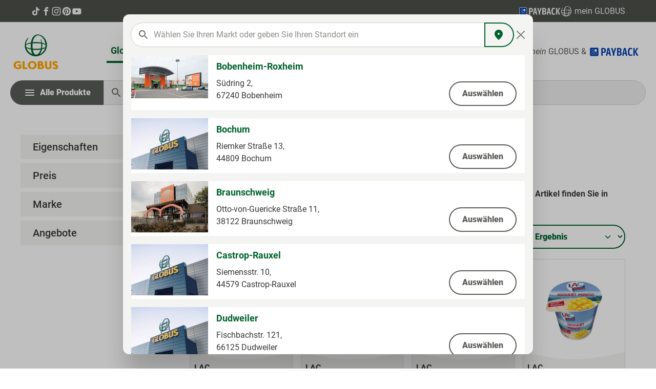

--- FILE ---
content_type: text/html; charset=UTF-8
request_url: https://produkte.globus.de/netformic/markets/list
body_size: 7214
content:
	<div class="market-list-modal-content">
		
		
			<div class="row align-items-stretch mb-3 bg-white market-entry">
				
				<div
					class="col-auto d-none d-md-block p-0">
											                    
                        
                        
    
    
    
                    
                
        
                
                    
            <img src="https://produkte.globus.de/media/91/40/45/1724750712/1044.jpg?1724750712"                             srcset="https://produkte.globus.de/thumbnail/91/40/45/1724750712/1044_150x150.jpg?1724862857 150w"                                 sizes="150px"
                                         alt="Bobenheim-Roxheim" title="Bobenheim-Roxheim" loading="eager"        />
    									</div>

				<div class="col d-flex flex-column justify-content-between p-3 py-md-2">
					<div class="row">
												<div class="lead fw-bold text-primary">Bobenheim-Roxheim</div>
							<div class="small fw-medium js-nf-market-opening-hours" data-nf-market-opening-hours="{&quot;Fri&quot;:{&quot;to&quot;:&quot;21:00:00&quot;,&quot;day&quot;:5,&quot;from&quot;:&quot;08:00:00&quot;},&quot;Mon&quot;:{&quot;to&quot;:&quot;21:00:00&quot;,&quot;day&quot;:1,&quot;from&quot;:&quot;08:00:00&quot;},&quot;Sat&quot;:{&quot;to&quot;:&quot;21:00:00&quot;,&quot;day&quot;:6,&quot;from&quot;:&quot;08:00:00&quot;},&quot;Sun&quot;:{&quot;to&quot;:0,&quot;day&quot;:7,&quot;from&quot;:0},&quot;Thu&quot;:{&quot;to&quot;:&quot;21:00:00&quot;,&quot;day&quot;:4,&quot;from&quot;:&quot;08:00:00&quot;},&quot;Tue&quot;:{&quot;to&quot;:&quot;21:00:00&quot;,&quot;day&quot;:2,&quot;from&quot;:&quot;08:00:00&quot;},&quot;Wed&quot;:{&quot;to&quot;:&quot;21:00:00&quot;,&quot;day&quot;:3,&quot;from&quot;:&quot;08:00:00&quot;}}" data-nf-market-public-holiday="[&quot;2026-05-25&quot;,&quot;2026-12-25&quot;,&quot;2026-06-04&quot;,&quot;2026-05-14&quot;,&quot;2026-12-26&quot;,&quot;2026-04-06&quot;,&quot;2026-01-01&quot;,&quot;2026-11-01&quot;,&quot;2026-10-03&quot;,&quot;2026-05-01&quot;,&quot;2026-04-03&quot;]"></div>
					</div>

					<div class="row d-flex flex-column flex-lg-row mt-2">
						<div class="col">
							<div>Südring 2,</div>
							<div>67240
								Bobenheim</div>
						</div>
						<form class="col-auto" action="/netformic/markets/select/1044" method="POST">
							<button href="https://produkte.globus.de/bobenheim-roxheim" type="submit" class="btn btn-outline-secondary w-100 w-md-auto float-md-end mt-2">
								<span>Auswählen</span>
							</button>
						</form>
					</div>

				</div>
			</div>
		
			<div class="row align-items-stretch mb-3 bg-white market-entry">
				
				<div
					class="col-auto d-none d-md-block p-0">
											                    
                        
                        
    
    
    
                    
                
        
                
                    
            <img src="https://produkte.globus.de/media/34/0c/15/1724750704/1078.jpg?1724750704"                             srcset="https://produkte.globus.de/thumbnail/34/0c/15/1724750704/1078_150x150.jpg?1724862854 150w"                                 sizes="150px"
                                         alt="Bochum" title="Bochum" loading="eager"        />
    									</div>

				<div class="col d-flex flex-column justify-content-between p-3 py-md-2">
					<div class="row">
												<div class="lead fw-bold text-primary">Bochum</div>
							<div class="small fw-medium js-nf-market-opening-hours" data-nf-market-opening-hours="{&quot;Fri&quot;:{&quot;to&quot;:&quot;22:00:00&quot;,&quot;day&quot;:5,&quot;from&quot;:&quot;08:00:00&quot;},&quot;Mon&quot;:{&quot;to&quot;:&quot;22:00:00&quot;,&quot;day&quot;:1,&quot;from&quot;:&quot;08:00:00&quot;},&quot;Sat&quot;:{&quot;to&quot;:&quot;22:00:00&quot;,&quot;day&quot;:6,&quot;from&quot;:&quot;08:00:00&quot;},&quot;Sun&quot;:{&quot;to&quot;:0,&quot;day&quot;:7,&quot;from&quot;:0},&quot;Thu&quot;:{&quot;to&quot;:&quot;22:00:00&quot;,&quot;day&quot;:4,&quot;from&quot;:&quot;08:00:00&quot;},&quot;Tue&quot;:{&quot;to&quot;:&quot;22:00:00&quot;,&quot;day&quot;:2,&quot;from&quot;:&quot;08:00:00&quot;},&quot;Wed&quot;:{&quot;to&quot;:&quot;22:00:00&quot;,&quot;day&quot;:3,&quot;from&quot;:&quot;08:00:00&quot;}}" data-nf-market-public-holiday="[&quot;2026-12-25&quot;,&quot;2026-04-03&quot;,&quot;2026-01-01&quot;,&quot;2026-05-01&quot;,&quot;2026-11-01&quot;,&quot;2026-05-14&quot;,&quot;2026-05-25&quot;,&quot;2026-04-06&quot;,&quot;2026-12-26&quot;,&quot;2026-06-04&quot;,&quot;2026-10-03&quot;]"></div>
					</div>

					<div class="row d-flex flex-column flex-lg-row mt-2">
						<div class="col">
							<div>Riemker Straße 13,</div>
							<div>44809
								Bochum</div>
						</div>
						<form class="col-auto" action="/netformic/markets/select/1078" method="POST">
							<button href="https://produkte.globus.de/bochum" type="submit" class="btn btn-outline-secondary w-100 w-md-auto float-md-end mt-2">
								<span>Auswählen</span>
							</button>
						</form>
					</div>

				</div>
			</div>
		
			<div class="row align-items-stretch mb-3 bg-white market-entry">
				
				<div
					class="col-auto d-none d-md-block p-0">
											                    
                        
                        
    
    
    
                    
                
        
                
                    
            <img src="https://produkte.globus.de/media/b9/c0/6c/1724750711/1072.jpg?1724750711"                             srcset="https://produkte.globus.de/thumbnail/b9/c0/6c/1724750711/1072_150x150.jpg?1724862856 150w"                                 sizes="150px"
                                         alt="Braunschweig" title="Braunschweig" loading="eager"        />
    									</div>

				<div class="col d-flex flex-column justify-content-between p-3 py-md-2">
					<div class="row">
												<div class="lead fw-bold text-primary">Braunschweig</div>
							<div class="small fw-medium js-nf-market-opening-hours" data-nf-market-opening-hours="{&quot;Fri&quot;:{&quot;to&quot;:&quot;24:00:00&quot;,&quot;day&quot;:5,&quot;from&quot;:&quot;07:00:00&quot;},&quot;Mon&quot;:{&quot;to&quot;:&quot;24:00:00&quot;,&quot;day&quot;:1,&quot;from&quot;:&quot;07:00:00&quot;},&quot;Sat&quot;:{&quot;to&quot;:&quot;23:30:00&quot;,&quot;day&quot;:6,&quot;from&quot;:&quot;07:00:00&quot;},&quot;Sun&quot;:{&quot;to&quot;:0,&quot;day&quot;:7,&quot;from&quot;:0},&quot;Thu&quot;:{&quot;to&quot;:&quot;24:00:00&quot;,&quot;day&quot;:4,&quot;from&quot;:&quot;07:00:00&quot;},&quot;Tue&quot;:{&quot;to&quot;:&quot;24:00:00&quot;,&quot;day&quot;:2,&quot;from&quot;:&quot;07:00:00&quot;},&quot;Wed&quot;:{&quot;to&quot;:&quot;24:00:00&quot;,&quot;day&quot;:3,&quot;from&quot;:&quot;07:00:00&quot;}}" data-nf-market-public-holiday="[&quot;2026-04-03&quot;,&quot;2026-05-01&quot;,&quot;2026-01-01&quot;,&quot;2026-05-25&quot;,&quot;2026-05-14&quot;,&quot;2026-10-03&quot;,&quot;2026-12-25&quot;,&quot;2026-10-31&quot;,&quot;2026-04-06&quot;,&quot;2026-12-26&quot;]"></div>
					</div>

					<div class="row d-flex flex-column flex-lg-row mt-2">
						<div class="col">
							<div>Otto-von-Guericke Straße 11,</div>
							<div>38122
								Braunschweig</div>
						</div>
						<form class="col-auto" action="/netformic/markets/select/1072" method="POST">
							<button href="https://produkte.globus.de/braunschweig" type="submit" class="btn btn-outline-secondary w-100 w-md-auto float-md-end mt-2">
								<span>Auswählen</span>
							</button>
						</form>
					</div>

				</div>
			</div>
		
			<div class="row align-items-stretch mb-3 bg-white market-entry">
				
				<div
					class="col-auto d-none d-md-block p-0">
											                    
                        
                        
    
    
    
                    
                
        
                
                    
            <img src="https://produkte.globus.de/media/a2/60/0b/1724750705/1084.jpg?1724750705"                             srcset="https://produkte.globus.de/thumbnail/a2/60/0b/1724750705/1084_150x150.jpg?1724862854 150w"                                 sizes="150px"
                                         alt="Castrop-Rauxel" title="Castrop-Rauxel" loading="eager"        />
    									</div>

				<div class="col d-flex flex-column justify-content-between p-3 py-md-2">
					<div class="row">
												<div class="lead fw-bold text-primary">Castrop-Rauxel</div>
							<div class="small fw-medium js-nf-market-opening-hours" data-nf-market-opening-hours="{&quot;Fri&quot;:{&quot;to&quot;:&quot;21:00:00&quot;,&quot;day&quot;:5,&quot;from&quot;:&quot;07:00:00&quot;},&quot;Mon&quot;:{&quot;to&quot;:&quot;21:00:00&quot;,&quot;day&quot;:1,&quot;from&quot;:&quot;07:00:00&quot;},&quot;Sat&quot;:{&quot;to&quot;:&quot;21:00:00&quot;,&quot;day&quot;:6,&quot;from&quot;:&quot;07:00:00&quot;},&quot;Sun&quot;:{&quot;to&quot;:0,&quot;day&quot;:7,&quot;from&quot;:0},&quot;Thu&quot;:{&quot;to&quot;:&quot;21:00:00&quot;,&quot;day&quot;:4,&quot;from&quot;:&quot;07:00:00&quot;},&quot;Tue&quot;:{&quot;to&quot;:&quot;21:00:00&quot;,&quot;day&quot;:2,&quot;from&quot;:&quot;07:00:00&quot;},&quot;Wed&quot;:{&quot;to&quot;:&quot;21:00:00&quot;,&quot;day&quot;:3,&quot;from&quot;:&quot;07:00:00&quot;}}" data-nf-market-public-holiday="[&quot;2026-12-25&quot;,&quot;2026-04-03&quot;,&quot;2026-01-01&quot;,&quot;2026-05-01&quot;,&quot;2026-11-01&quot;,&quot;2026-05-14&quot;,&quot;2026-05-25&quot;,&quot;2026-04-06&quot;,&quot;2026-12-26&quot;,&quot;2026-06-04&quot;,&quot;2026-10-03&quot;]"></div>
					</div>

					<div class="row d-flex flex-column flex-lg-row mt-2">
						<div class="col">
							<div>Siemensstr. 10,</div>
							<div>44579
								Castrop-Rauxel</div>
						</div>
						<form class="col-auto" action="/netformic/markets/select/1084" method="POST">
							<button href="https://produkte.globus.de/castrop-rauxel" type="submit" class="btn btn-outline-secondary w-100 w-md-auto float-md-end mt-2">
								<span>Auswählen</span>
							</button>
						</form>
					</div>

				</div>
			</div>
		
			<div class="row align-items-stretch mb-3 bg-white market-entry">
				
				<div
					class="col-auto d-none d-md-block p-0">
											                    
                        
                        
    
    
    
                    
                
        
                
                    
            <img src="https://produkte.globus.de/media/27/dc/31/1724750704/1077.jpg?1724750704"                             srcset="https://produkte.globus.de/thumbnail/27/dc/31/1724750704/1077_150x150.jpg?1724862853 150w"                                 sizes="150px"
                                         alt="Dudweiler" title="Dudweiler" loading="eager"        />
    									</div>

				<div class="col d-flex flex-column justify-content-between p-3 py-md-2">
					<div class="row">
												<div class="lead fw-bold text-primary">Dudweiler</div>
							<div class="small fw-medium js-nf-market-opening-hours" data-nf-market-opening-hours="{&quot;Fri&quot;:{&quot;to&quot;:&quot;20:00:00&quot;,&quot;day&quot;:5,&quot;from&quot;:&quot;08:00:00&quot;},&quot;Mon&quot;:{&quot;to&quot;:&quot;20:00:00&quot;,&quot;day&quot;:1,&quot;from&quot;:&quot;08:00:00&quot;},&quot;Sat&quot;:{&quot;to&quot;:&quot;20:00:00&quot;,&quot;day&quot;:6,&quot;from&quot;:&quot;08:00:00&quot;},&quot;Sun&quot;:{&quot;to&quot;:0,&quot;day&quot;:7,&quot;from&quot;:0},&quot;Thu&quot;:{&quot;to&quot;:&quot;20:00:00&quot;,&quot;day&quot;:4,&quot;from&quot;:&quot;08:00:00&quot;},&quot;Tue&quot;:{&quot;to&quot;:&quot;20:00:00&quot;,&quot;day&quot;:2,&quot;from&quot;:&quot;08:00:00&quot;},&quot;Wed&quot;:{&quot;to&quot;:&quot;20:00:00&quot;,&quot;day&quot;:3,&quot;from&quot;:&quot;08:00:00&quot;}}" data-nf-market-public-holiday="[&quot;2026-05-25&quot;,&quot;2026-05-01&quot;,&quot;2026-12-25&quot;,&quot;2026-12-26&quot;,&quot;2026-04-03&quot;,&quot;2026-11-01&quot;,&quot;2026-05-14&quot;,&quot;2026-10-03&quot;,&quot;2026-01-01&quot;,&quot;2026-08-15&quot;,&quot;2026-06-04&quot;,&quot;2026-04-06&quot;]"></div>
					</div>

					<div class="row d-flex flex-column flex-lg-row mt-2">
						<div class="col">
							<div>Fischbachstr. 121,</div>
							<div>66125
								Dudweiler</div>
						</div>
						<form class="col-auto" action="/netformic/markets/select/1077" method="POST">
							<button href="https://produkte.globus.de/dudweiler" type="submit" class="btn btn-outline-secondary w-100 w-md-auto float-md-end mt-2">
								<span>Auswählen</span>
							</button>
						</form>
					</div>

				</div>
			</div>
		
			<div class="row align-items-stretch mb-3 bg-white market-entry">
				
				<div
					class="col-auto d-none d-md-block p-0">
											                    
                        
                        
    
    
    
                    
                
        
                
                    
            <img src="https://produkte.globus.de/media/94/d7/9a/1724750705/1082.jpg?1724750705"                             srcset="https://produkte.globus.de/thumbnail/94/d7/9a/1724750705/1082_150x150.jpg?1724862855 150w"                                 sizes="150px"
                                         alt="Duisburg" title="Duisburg" loading="eager"        />
    									</div>

				<div class="col d-flex flex-column justify-content-between p-3 py-md-2">
					<div class="row">
												<div class="lead fw-bold text-primary">Duisburg</div>
							<div class="small fw-medium js-nf-market-opening-hours" data-nf-market-opening-hours="{&quot;Fri&quot;:{&quot;to&quot;:&quot;22:00:00&quot;,&quot;day&quot;:5,&quot;from&quot;:&quot;08:00:00&quot;},&quot;Mon&quot;:{&quot;to&quot;:&quot;21:00:00&quot;,&quot;day&quot;:1,&quot;from&quot;:&quot;08:00:00&quot;},&quot;Sat&quot;:{&quot;to&quot;:&quot;22:00:00&quot;,&quot;day&quot;:6,&quot;from&quot;:&quot;08:00:00&quot;},&quot;Sun&quot;:{&quot;to&quot;:0,&quot;day&quot;:7,&quot;from&quot;:0},&quot;Thu&quot;:{&quot;to&quot;:&quot;21:00:00&quot;,&quot;day&quot;:4,&quot;from&quot;:&quot;08:00:00&quot;},&quot;Tue&quot;:{&quot;to&quot;:&quot;21:00:00&quot;,&quot;day&quot;:2,&quot;from&quot;:&quot;08:00:00&quot;},&quot;Wed&quot;:{&quot;to&quot;:&quot;21:00:00&quot;,&quot;day&quot;:3,&quot;from&quot;:&quot;08:00:00&quot;}}" data-nf-market-public-holiday="[&quot;2026-12-25&quot;,&quot;2026-04-03&quot;,&quot;2026-01-01&quot;,&quot;2026-05-01&quot;,&quot;2026-11-01&quot;,&quot;2026-05-14&quot;,&quot;2026-05-25&quot;,&quot;2026-04-06&quot;,&quot;2026-12-26&quot;,&quot;2026-06-04&quot;,&quot;2026-10-03&quot;]"></div>
					</div>

					<div class="row d-flex flex-column flex-lg-row mt-2">
						<div class="col">
							<div>Berliner Str. 90,</div>
							<div>47138
								Duisburg</div>
						</div>
						<form class="col-auto" action="/netformic/markets/select/1082" method="POST">
							<button href="https://produkte.globus.de/duisburg" type="submit" class="btn btn-outline-secondary w-100 w-md-auto float-md-end mt-2">
								<span>Auswählen</span>
							</button>
						</form>
					</div>

				</div>
			</div>
		
			<div class="row align-items-stretch mb-3 bg-white market-entry">
				
				<div
					class="col-auto d-none d-md-block p-0">
											                    
                        
                        
    
    
    
                    
                
        
                
                    
            <img src="https://produkte.globus.de/media/6f/6b/7f/1724750699/1002.jpg?1724750699"                             srcset="https://produkte.globus.de/thumbnail/6f/6b/7f/1724750699/1002_150x150.jpg?1724862848 150w"                                 sizes="150px"
                                         alt="Dutenhofen" title="Dutenhofen" loading="eager"        />
    									</div>

				<div class="col d-flex flex-column justify-content-between p-3 py-md-2">
					<div class="row">
												<div class="lead fw-bold text-primary">Dutenhofen</div>
							<div class="small fw-medium js-nf-market-opening-hours" data-nf-market-opening-hours="{&quot;Fri&quot;:{&quot;to&quot;:&quot;21:00:00&quot;,&quot;day&quot;:5,&quot;from&quot;:&quot;08:00:00&quot;},&quot;Mon&quot;:{&quot;to&quot;:&quot;20:00:00&quot;,&quot;day&quot;:1,&quot;from&quot;:&quot;08:00:00&quot;},&quot;Sat&quot;:{&quot;to&quot;:&quot;21:00:00&quot;,&quot;day&quot;:6,&quot;from&quot;:&quot;08:00:00&quot;},&quot;Sun&quot;:{&quot;to&quot;:0,&quot;day&quot;:7,&quot;from&quot;:0},&quot;Thu&quot;:{&quot;to&quot;:&quot;20:00:00&quot;,&quot;day&quot;:4,&quot;from&quot;:&quot;08:00:00&quot;},&quot;Tue&quot;:{&quot;to&quot;:&quot;20:00:00&quot;,&quot;day&quot;:2,&quot;from&quot;:&quot;08:00:00&quot;},&quot;Wed&quot;:{&quot;to&quot;:&quot;20:00:00&quot;,&quot;day&quot;:3,&quot;from&quot;:&quot;08:00:00&quot;}}" data-nf-market-public-holiday="[&quot;2026-05-25&quot;,&quot;2026-05-14&quot;,&quot;2026-04-06&quot;,&quot;2026-12-26&quot;,&quot;2026-06-04&quot;,&quot;2026-04-03&quot;,&quot;2026-05-01&quot;,&quot;2026-10-03&quot;,&quot;2026-12-25&quot;,&quot;2026-01-01&quot;]"></div>
					</div>

					<div class="row d-flex flex-column flex-lg-row mt-2">
						<div class="col">
							<div>Industriestraße 2,</div>
							<div>35582
								Wetzlar-Dutenhofen</div>
						</div>
						<form class="col-auto" action="/netformic/markets/select/1002" method="POST">
							<button href="https://produkte.globus.de/dutenhofen" type="submit" class="btn btn-outline-secondary w-100 w-md-auto float-md-end mt-2">
								<span>Auswählen</span>
							</button>
						</form>
					</div>

				</div>
			</div>
		
			<div class="row align-items-stretch mb-3 bg-white market-entry">
				
				<div
					class="col-auto d-none d-md-block p-0">
											                    
                        
                        
    
    
    
                    
                
        
                
                    
            <img src="https://produkte.globus.de/media/09/e6/ca/1724750707/1012.jpg?1724750707"                             srcset="https://produkte.globus.de/thumbnail/09/e6/ca/1724750707/1012_150x150.jpg?1724862855 150w"                                 sizes="150px"
                                         alt="Erfurt-Linderbach" title="Erfurt-Linderbach" loading="eager"        />
    									</div>

				<div class="col d-flex flex-column justify-content-between p-3 py-md-2">
					<div class="row">
												<div class="lead fw-bold text-primary">Erfurt-Linderbach</div>
							<div class="small fw-medium js-nf-market-opening-hours" data-nf-market-opening-hours="{&quot;Fri&quot;:{&quot;to&quot;:&quot;22:00:00&quot;,&quot;day&quot;:5,&quot;from&quot;:&quot;08:00:00&quot;},&quot;Mon&quot;:{&quot;to&quot;:&quot;21:00:00&quot;,&quot;day&quot;:1,&quot;from&quot;:&quot;08:00:00&quot;},&quot;Sat&quot;:{&quot;to&quot;:&quot;20:00:00&quot;,&quot;day&quot;:6,&quot;from&quot;:&quot;08:00:00&quot;},&quot;Sun&quot;:{&quot;to&quot;:0,&quot;day&quot;:7,&quot;from&quot;:0},&quot;Thu&quot;:{&quot;to&quot;:&quot;21:00:00&quot;,&quot;day&quot;:4,&quot;from&quot;:&quot;08:00:00&quot;},&quot;Tue&quot;:{&quot;to&quot;:&quot;21:00:00&quot;,&quot;day&quot;:2,&quot;from&quot;:&quot;08:00:00&quot;},&quot;Wed&quot;:{&quot;to&quot;:&quot;21:00:00&quot;,&quot;day&quot;:3,&quot;from&quot;:&quot;08:00:00&quot;}}" data-nf-market-public-holiday="[&quot;2026-12-25&quot;,&quot;2026-09-20&quot;,&quot;2026-04-06&quot;,&quot;2026-05-14&quot;,&quot;2026-10-03&quot;,&quot;2026-10-31&quot;,&quot;2026-05-25&quot;,&quot;2026-05-01&quot;,&quot;2026-04-03&quot;,&quot;2026-01-01&quot;,&quot;2026-12-26&quot;,&quot;2026-06-04&quot;]"></div>
					</div>

					<div class="row d-flex flex-column flex-lg-row mt-2">
						<div class="col">
							<div>Weimarische Straße 117,</div>
							<div>99098
								Erfurt-Linderbach</div>
						</div>
						<form class="col-auto" action="/netformic/markets/select/1012" method="POST">
							<button href="https://produkte.globus.de/erfurt-linderbach" type="submit" class="btn btn-outline-secondary w-100 w-md-auto float-md-end mt-2">
								<span>Auswählen</span>
							</button>
						</form>
					</div>

				</div>
			</div>
		
			<div class="row align-items-stretch mb-3 bg-white market-entry">
				
				<div
					class="col-auto d-none d-md-block p-0">
											                    
                        
                        
    
    
    
                    
                
        
                
                    
            <img src="https://produkte.globus.de/media/67/53/4f/1724750701/1024.jpg?1724750701"                             srcset="https://produkte.globus.de/thumbnail/67/53/4f/1724750701/1024_150x150.jpg?1724862850 150w"                                 sizes="150px"
                                         alt="Erfurt-Mittelhausen" title="Erfurt-Mittelhausen" loading="eager"        />
    									</div>

				<div class="col d-flex flex-column justify-content-between p-3 py-md-2">
					<div class="row">
												<div class="lead fw-bold text-primary">Erfurt-Mittelhausen</div>
							<div class="small fw-medium js-nf-market-opening-hours" data-nf-market-opening-hours="{&quot;Fri&quot;:{&quot;to&quot;:&quot;22:00:00&quot;,&quot;day&quot;:5,&quot;from&quot;:&quot;08:00:00&quot;},&quot;Mon&quot;:{&quot;to&quot;:&quot;21:00:00&quot;,&quot;day&quot;:1,&quot;from&quot;:&quot;08:00:00&quot;},&quot;Sat&quot;:{&quot;to&quot;:&quot;20:00:00&quot;,&quot;day&quot;:6,&quot;from&quot;:&quot;08:00:00&quot;},&quot;Sun&quot;:{&quot;to&quot;:0,&quot;day&quot;:7,&quot;from&quot;:0},&quot;Thu&quot;:{&quot;to&quot;:&quot;21:00:00&quot;,&quot;day&quot;:4,&quot;from&quot;:&quot;08:00:00&quot;},&quot;Tue&quot;:{&quot;to&quot;:&quot;21:00:00&quot;,&quot;day&quot;:2,&quot;from&quot;:&quot;08:00:00&quot;},&quot;Wed&quot;:{&quot;to&quot;:&quot;21:00:00&quot;,&quot;day&quot;:3,&quot;from&quot;:&quot;08:00:00&quot;}}" data-nf-market-public-holiday="[&quot;2026-12-25&quot;,&quot;2026-09-20&quot;,&quot;2026-04-06&quot;,&quot;2026-05-14&quot;,&quot;2026-10-03&quot;,&quot;2026-10-31&quot;,&quot;2026-05-25&quot;,&quot;2026-05-01&quot;,&quot;2026-04-03&quot;,&quot;2026-01-01&quot;,&quot;2026-12-26&quot;,&quot;2026-06-04&quot;]"></div>
					</div>

					<div class="row d-flex flex-column flex-lg-row mt-2">
						<div class="col">
							<div>Erfurter Straße 72,</div>
							<div>99095
								Erfurt</div>
						</div>
						<form class="col-auto" action="/netformic/markets/select/1024" method="POST">
							<button href="https://produkte.globus.de/erfurt-mittelhausen" type="submit" class="btn btn-outline-secondary w-100 w-md-auto float-md-end mt-2">
								<span>Auswählen</span>
							</button>
						</form>
					</div>

				</div>
			</div>
		
			<div class="row align-items-stretch mb-3 bg-white market-entry">
				
				<div
					class="col-auto d-none d-md-block p-0">
											                    
                        
                        
    
    
    
                    
                
        
                
                    
            <img src="https://produkte.globus.de/media/9b/b1/a5/1724750705/1054.jpg?1724750705"                             srcset="https://produkte.globus.de/thumbnail/9b/b1/a5/1724750705/1054_150x150.jpg?1724862854 150w"                                 sizes="150px"
                                         alt="Eschborn" title="Eschborn" loading="eager"        />
    									</div>

				<div class="col d-flex flex-column justify-content-between p-3 py-md-2">
					<div class="row">
												<div class="lead fw-bold text-primary">Eschborn</div>
							<div class="small fw-medium js-nf-market-opening-hours" data-nf-market-opening-hours="{&quot;Fri&quot;:{&quot;to&quot;:&quot;22:00:00&quot;,&quot;day&quot;:5,&quot;from&quot;:&quot;08:00:00&quot;},&quot;Mon&quot;:{&quot;to&quot;:&quot;22:00:00&quot;,&quot;day&quot;:1,&quot;from&quot;:&quot;08:00:00&quot;},&quot;Sat&quot;:{&quot;to&quot;:&quot;22:00:00&quot;,&quot;day&quot;:6,&quot;from&quot;:&quot;08:00:00&quot;},&quot;Sun&quot;:{&quot;to&quot;:0,&quot;day&quot;:7,&quot;from&quot;:0},&quot;Thu&quot;:{&quot;to&quot;:&quot;22:00:00&quot;,&quot;day&quot;:4,&quot;from&quot;:&quot;08:00:00&quot;},&quot;Tue&quot;:{&quot;to&quot;:&quot;22:00:00&quot;,&quot;day&quot;:2,&quot;from&quot;:&quot;08:00:00&quot;},&quot;Wed&quot;:{&quot;to&quot;:&quot;22:00:00&quot;,&quot;day&quot;:3,&quot;from&quot;:&quot;08:00:00&quot;}}" data-nf-market-public-holiday="[&quot;2026-05-25&quot;,&quot;2026-05-14&quot;,&quot;2026-04-06&quot;,&quot;2026-12-26&quot;,&quot;2026-06-04&quot;,&quot;2026-04-03&quot;,&quot;2026-05-01&quot;,&quot;2026-10-03&quot;,&quot;2026-12-25&quot;,&quot;2026-01-01&quot;]"></div>
					</div>

					<div class="row d-flex flex-column flex-lg-row mt-2">
						<div class="col">
							<div>Ginnheimer Straße 18,</div>
							<div>65760
								Eschborn</div>
						</div>
						<form class="col-auto" action="/netformic/markets/select/1054" method="POST">
							<button href="https://produkte.globus.de/eschborn" type="submit" class="btn btn-outline-secondary w-100 w-md-auto float-md-end mt-2">
								<span>Auswählen</span>
							</button>
						</form>
					</div>

				</div>
			</div>
		
			<div class="row align-items-stretch mb-3 bg-white market-entry">
				
				<div
					class="col-auto d-none d-md-block p-0">
											                    
                        
                        
    
    
    
                    
                
        
                
                    
            <img src="https://produkte.globus.de/media/30/02/6f/1724750713/1020.jpg?1724750713"                             srcset="https://produkte.globus.de/thumbnail/30/02/6f/1724750713/1020_150x150.jpg?1724862857 150w"                                 sizes="150px"
                                         alt="Forchheim" title="Forchheim" loading="eager"        />
    									</div>

				<div class="col d-flex flex-column justify-content-between p-3 py-md-2">
					<div class="row">
												<div class="lead fw-bold text-primary">Forchheim</div>
							<div class="small fw-medium js-nf-market-opening-hours" data-nf-market-opening-hours="{&quot;Fri&quot;:{&quot;to&quot;:&quot;20:00:00&quot;,&quot;day&quot;:5,&quot;from&quot;:&quot;08:00:00&quot;},&quot;Mon&quot;:{&quot;to&quot;:&quot;20:00:00&quot;,&quot;day&quot;:1,&quot;from&quot;:&quot;08:00:00&quot;},&quot;Sat&quot;:{&quot;to&quot;:&quot;20:00:00&quot;,&quot;day&quot;:6,&quot;from&quot;:&quot;08:00:00&quot;},&quot;Sun&quot;:{&quot;to&quot;:0,&quot;day&quot;:7,&quot;from&quot;:0},&quot;Thu&quot;:{&quot;to&quot;:&quot;20:00:00&quot;,&quot;day&quot;:4,&quot;from&quot;:&quot;08:00:00&quot;},&quot;Tue&quot;:{&quot;to&quot;:&quot;20:00:00&quot;,&quot;day&quot;:2,&quot;from&quot;:&quot;08:00:00&quot;},&quot;Wed&quot;:{&quot;to&quot;:&quot;20:00:00&quot;,&quot;day&quot;:3,&quot;from&quot;:&quot;08:00:00&quot;}}" data-nf-market-public-holiday="[&quot;2026-08-08&quot;,&quot;2026-11-18&quot;,&quot;2026-10-03&quot;,&quot;2026-05-25&quot;,&quot;2026-05-01&quot;,&quot;2026-12-25&quot;,&quot;2026-08-15&quot;,&quot;2026-04-06&quot;,&quot;2026-04-03&quot;,&quot;2026-05-14&quot;,&quot;2026-01-06&quot;,&quot;2026-01-01&quot;,&quot;2026-11-01&quot;,&quot;2026-12-26&quot;,&quot;2026-06-04&quot;]"></div>
					</div>

					<div class="row d-flex flex-column flex-lg-row mt-2">
						<div class="col">
							<div>Willy-Brandt-Allee 1,</div>
							<div>91301
								Forchheim</div>
						</div>
						<form class="col-auto" action="/netformic/markets/select/1020" method="POST">
							<button href="https://produkte.globus.de/forchheim" type="submit" class="btn btn-outline-secondary w-100 w-md-auto float-md-end mt-2">
								<span>Auswählen</span>
							</button>
						</form>
					</div>

				</div>
			</div>
		
			<div class="row align-items-stretch mb-3 bg-white market-entry">
				
				<div
					class="col-auto d-none d-md-block p-0">
											                    
                        
                        
    
    
    
                    
                
        
                
                    
            <img src="https://produkte.globus.de/media/8f/63/1f/1724750713/1041.jpg?1724750713"                             srcset="https://produkte.globus.de/thumbnail/8f/63/1f/1724750713/1041_150x150.jpg?1724862857 150w"                                 sizes="150px"
                                         alt="Freilassing" title="Freilassing" loading="eager"        />
    									</div>

				<div class="col d-flex flex-column justify-content-between p-3 py-md-2">
					<div class="row">
												<div class="lead fw-bold text-primary">Freilassing</div>
							<div class="small fw-medium js-nf-market-opening-hours" data-nf-market-opening-hours="{&quot;Fri&quot;:{&quot;to&quot;:&quot;20:00:00&quot;,&quot;day&quot;:5,&quot;from&quot;:&quot;08:00:00&quot;},&quot;Mon&quot;:{&quot;to&quot;:&quot;20:00:00&quot;,&quot;day&quot;:1,&quot;from&quot;:&quot;08:00:00&quot;},&quot;Sat&quot;:{&quot;to&quot;:&quot;20:00:00&quot;,&quot;day&quot;:6,&quot;from&quot;:&quot;08:00:00&quot;},&quot;Sun&quot;:{&quot;to&quot;:0,&quot;day&quot;:7,&quot;from&quot;:0},&quot;Thu&quot;:{&quot;to&quot;:&quot;20:00:00&quot;,&quot;day&quot;:4,&quot;from&quot;:&quot;08:00:00&quot;},&quot;Tue&quot;:{&quot;to&quot;:&quot;20:00:00&quot;,&quot;day&quot;:2,&quot;from&quot;:&quot;08:00:00&quot;},&quot;Wed&quot;:{&quot;to&quot;:&quot;20:00:00&quot;,&quot;day&quot;:3,&quot;from&quot;:&quot;08:00:00&quot;}}" data-nf-market-public-holiday="[&quot;2026-08-08&quot;,&quot;2026-11-18&quot;,&quot;2026-10-03&quot;,&quot;2026-05-25&quot;,&quot;2026-05-01&quot;,&quot;2026-12-25&quot;,&quot;2026-08-15&quot;,&quot;2026-04-06&quot;,&quot;2026-04-03&quot;,&quot;2026-05-14&quot;,&quot;2026-01-06&quot;,&quot;2026-01-01&quot;,&quot;2026-11-01&quot;,&quot;2026-12-26&quot;,&quot;2026-06-04&quot;]"></div>
					</div>

					<div class="row d-flex flex-column flex-lg-row mt-2">
						<div class="col">
							<div>Traunsteiner Str. 6,</div>
							<div>83395
								Freilassing</div>
						</div>
						<form class="col-auto" action="/netformic/markets/select/1041" method="POST">
							<button href="https://produkte.globus.de/freilassing" type="submit" class="btn btn-outline-secondary w-100 w-md-auto float-md-end mt-2">
								<span>Auswählen</span>
							</button>
						</form>
					</div>

				</div>
			</div>
		
			<div class="row align-items-stretch mb-3 bg-white market-entry">
				
				<div
					class="col-auto d-none d-md-block p-0">
											                    
                        
                        
    
    
    
                    
                
        
                
                    
            <img src="https://produkte.globus.de/media/04/dc/2a/1724750701/1003.jpg?1724750701"                             srcset="https://produkte.globus.de/thumbnail/04/dc/2a/1724750701/1003_150x150.jpg?1724862850 150w"                                 sizes="150px"
                                         alt="Gensingen" title="Gensingen" loading="eager"        />
    									</div>

				<div class="col d-flex flex-column justify-content-between p-3 py-md-2">
					<div class="row">
												<div class="lead fw-bold text-primary">Gensingen</div>
							<div class="small fw-medium js-nf-market-opening-hours" data-nf-market-opening-hours="{&quot;Fri&quot;:{&quot;to&quot;:&quot;21:00:00&quot;,&quot;day&quot;:5,&quot;from&quot;:&quot;08:00:00&quot;},&quot;Mon&quot;:{&quot;to&quot;:&quot;20:00:00&quot;,&quot;day&quot;:1,&quot;from&quot;:&quot;08:00:00&quot;},&quot;Sat&quot;:{&quot;to&quot;:&quot;21:00:00&quot;,&quot;day&quot;:6,&quot;from&quot;:&quot;08:00:00&quot;},&quot;Sun&quot;:{&quot;to&quot;:0,&quot;day&quot;:7,&quot;from&quot;:0},&quot;Thu&quot;:{&quot;to&quot;:&quot;20:00:00&quot;,&quot;day&quot;:4,&quot;from&quot;:&quot;08:00:00&quot;},&quot;Tue&quot;:{&quot;to&quot;:&quot;20:00:00&quot;,&quot;day&quot;:2,&quot;from&quot;:&quot;08:00:00&quot;},&quot;Wed&quot;:{&quot;to&quot;:&quot;20:00:00&quot;,&quot;day&quot;:3,&quot;from&quot;:&quot;08:00:00&quot;}}" data-nf-market-public-holiday="[&quot;2026-05-25&quot;,&quot;2026-12-25&quot;,&quot;2026-06-04&quot;,&quot;2026-05-14&quot;,&quot;2026-12-26&quot;,&quot;2026-04-06&quot;,&quot;2026-01-01&quot;,&quot;2026-11-01&quot;,&quot;2026-10-03&quot;,&quot;2026-05-01&quot;,&quot;2026-04-03&quot;]"></div>
					</div>

					<div class="row d-flex flex-column flex-lg-row mt-2">
						<div class="col">
							<div>Binger Straße,</div>
							<div>55457
								Gensingen</div>
						</div>
						<form class="col-auto" action="/netformic/markets/select/1003" method="POST">
							<button href="https://produkte.globus.de/gensingen" type="submit" class="btn btn-outline-secondary w-100 w-md-auto float-md-end mt-2">
								<span>Auswählen</span>
							</button>
						</form>
					</div>

				</div>
			</div>
		
			<div class="row align-items-stretch mb-3 bg-white market-entry">
				
				<div
					class="col-auto d-none d-md-block p-0">
											                    
                        
                        
    
    
    
                    
                
        
                
                    
            <img src="https://produkte.globus.de/media/b9/cb/84/1724750702/1023.jpg?1724750702"                             srcset="https://produkte.globus.de/thumbnail/b9/cb/84/1724750702/1023_150x150.jpg?1724862851 150w"                                 sizes="150px"
                                         alt="Gera-Trebnitz" title="Gera-Trebnitz" loading="eager"        />
    									</div>

				<div class="col d-flex flex-column justify-content-between p-3 py-md-2">
					<div class="row">
												<div class="lead fw-bold text-primary">Gera-Trebnitz</div>
							<div class="small fw-medium js-nf-market-opening-hours" data-nf-market-opening-hours="{&quot;Fri&quot;:{&quot;to&quot;:&quot;21:00:00&quot;,&quot;day&quot;:5,&quot;from&quot;:&quot;08:00:00&quot;},&quot;Mon&quot;:{&quot;to&quot;:&quot;20:00:00&quot;,&quot;day&quot;:1,&quot;from&quot;:&quot;08:00:00&quot;},&quot;Sat&quot;:{&quot;to&quot;:&quot;20:00:00&quot;,&quot;day&quot;:6,&quot;from&quot;:&quot;08:00:00&quot;},&quot;Sun&quot;:{&quot;to&quot;:0,&quot;day&quot;:7,&quot;from&quot;:0},&quot;Thu&quot;:{&quot;to&quot;:&quot;20:00:00&quot;,&quot;day&quot;:4,&quot;from&quot;:&quot;08:00:00&quot;},&quot;Tue&quot;:{&quot;to&quot;:&quot;20:00:00&quot;,&quot;day&quot;:2,&quot;from&quot;:&quot;08:00:00&quot;},&quot;Wed&quot;:{&quot;to&quot;:&quot;20:00:00&quot;,&quot;day&quot;:3,&quot;from&quot;:&quot;08:00:00&quot;}}" data-nf-market-public-holiday="[&quot;2026-12-25&quot;,&quot;2026-09-20&quot;,&quot;2026-04-06&quot;,&quot;2026-05-14&quot;,&quot;2026-10-03&quot;,&quot;2026-10-31&quot;,&quot;2026-05-25&quot;,&quot;2026-05-01&quot;,&quot;2026-04-03&quot;,&quot;2026-01-01&quot;,&quot;2026-12-26&quot;,&quot;2026-06-04&quot;]"></div>
					</div>

					<div class="row d-flex flex-column flex-lg-row mt-2">
						<div class="col">
							<div>An der Beerweinschänke Nr. 2,</div>
							<div>07554
								Gera</div>
						</div>
						<form class="col-auto" action="/netformic/markets/select/1023" method="POST">
							<button href="https://produkte.globus.de/gera-trebnitz" type="submit" class="btn btn-outline-secondary w-100 w-md-auto float-md-end mt-2">
								<span>Auswählen</span>
							</button>
						</form>
					</div>

				</div>
			</div>
		
			<div class="row align-items-stretch mb-3 bg-white market-entry">
				
				<div
					class="col-auto d-none d-md-block p-0">
											                    
                        
                        
    
    
    
                    
                
        
                
                    
            <img src="https://produkte.globus.de/media/6c/73/ce/1724750703/1040.jpg?1724750703"                             srcset="https://produkte.globus.de/thumbnail/6c/73/ce/1724750703/1040_150x150.jpg?1724862853 150w"                                 sizes="150px"
                                         alt="Grünstadt" title="Grünstadt" loading="eager"        />
    									</div>

				<div class="col d-flex flex-column justify-content-between p-3 py-md-2">
					<div class="row">
												<div class="lead fw-bold text-primary">Grünstadt</div>
							<div class="small fw-medium js-nf-market-opening-hours" data-nf-market-opening-hours="{&quot;Fri&quot;:{&quot;to&quot;:&quot;21:00:00&quot;,&quot;day&quot;:5,&quot;from&quot;:&quot;08:00:00&quot;},&quot;Mon&quot;:{&quot;to&quot;:&quot;21:00:00&quot;,&quot;day&quot;:1,&quot;from&quot;:&quot;08:00:00&quot;},&quot;Sat&quot;:{&quot;to&quot;:&quot;21:00:00&quot;,&quot;day&quot;:6,&quot;from&quot;:&quot;07:00:00&quot;},&quot;Sun&quot;:{&quot;to&quot;:0,&quot;day&quot;:7,&quot;from&quot;:0},&quot;Thu&quot;:{&quot;to&quot;:&quot;21:00:00&quot;,&quot;day&quot;:4,&quot;from&quot;:&quot;08:00:00&quot;},&quot;Tue&quot;:{&quot;to&quot;:&quot;21:00:00&quot;,&quot;day&quot;:2,&quot;from&quot;:&quot;08:00:00&quot;},&quot;Wed&quot;:{&quot;to&quot;:&quot;21:00:00&quot;,&quot;day&quot;:3,&quot;from&quot;:&quot;08:00:00&quot;}}" data-nf-market-public-holiday="[&quot;2026-05-25&quot;,&quot;2026-12-25&quot;,&quot;2026-06-04&quot;,&quot;2026-05-14&quot;,&quot;2026-12-26&quot;,&quot;2026-04-06&quot;,&quot;2026-01-01&quot;,&quot;2026-11-01&quot;,&quot;2026-10-03&quot;,&quot;2026-05-01&quot;,&quot;2026-04-03&quot;]"></div>
					</div>

					<div class="row d-flex flex-column flex-lg-row mt-2">
						<div class="col">
							<div>Daimler-Str. 23,</div>
							<div>67269
								Grünstadt</div>
						</div>
						<form class="col-auto" action="/netformic/markets/select/1040" method="POST">
							<button href="https://produkte.globus.de/gruenstadt" type="submit" class="btn btn-outline-secondary w-100 w-md-auto float-md-end mt-2">
								<span>Auswählen</span>
							</button>
						</form>
					</div>

				</div>
			</div>
		
			<div class="row align-items-stretch mb-3 bg-white market-entry">
				
				<div
					class="col-auto d-none d-md-block p-0">
											                    
                        
                        
    
    
    
                    
                
        
                
                    
            <img src="https://produkte.globus.de/media/3f/0c/4a/1724750711/1057.jpg?1724750711"                             srcset="https://produkte.globus.de/thumbnail/3f/0c/4a/1724750711/1057_150x150.jpg?1724862856 150w"                                 sizes="150px"
                                         alt="Halle-Dieselstraße" title="Halle-Dieselstraße" loading="eager"        />
    									</div>

				<div class="col d-flex flex-column justify-content-between p-3 py-md-2">
					<div class="row">
												<div class="lead fw-bold text-primary">Halle-Dieselstraße</div>
							<div class="small fw-medium js-nf-market-opening-hours" data-nf-market-opening-hours="{&quot;Fri&quot;:{&quot;to&quot;:&quot;21:00:00&quot;,&quot;day&quot;:5,&quot;from&quot;:&quot;07:00:00&quot;},&quot;Mon&quot;:{&quot;to&quot;:&quot;21:00:00&quot;,&quot;day&quot;:1,&quot;from&quot;:&quot;07:00:00&quot;},&quot;Sat&quot;:{&quot;to&quot;:&quot;20:00:00&quot;,&quot;day&quot;:6,&quot;from&quot;:&quot;07:00:00&quot;},&quot;Sun&quot;:{&quot;to&quot;:0,&quot;day&quot;:7,&quot;from&quot;:0},&quot;Thu&quot;:{&quot;to&quot;:&quot;21:00:00&quot;,&quot;day&quot;:4,&quot;from&quot;:&quot;07:00:00&quot;},&quot;Tue&quot;:{&quot;to&quot;:&quot;21:00:00&quot;,&quot;day&quot;:2,&quot;from&quot;:&quot;07:00:00&quot;},&quot;Wed&quot;:{&quot;to&quot;:&quot;21:00:00&quot;,&quot;day&quot;:3,&quot;from&quot;:&quot;07:00:00&quot;}}" data-nf-market-public-holiday="[&quot;2026-05-25&quot;,&quot;2026-12-26&quot;,&quot;2026-12-25&quot;,&quot;2026-04-03&quot;,&quot;2026-01-01&quot;,&quot;2026-10-03&quot;,&quot;2026-05-14&quot;,&quot;2026-04-06&quot;,&quot;2026-10-31&quot;,&quot;2026-05-01&quot;,&quot;2026-01-06&quot;]"></div>
					</div>

					<div class="row d-flex flex-column flex-lg-row mt-2">
						<div class="col">
							<div>Dieselstraße 47,</div>
							<div>06130
								Halle</div>
						</div>
						<form class="col-auto" action="/netformic/markets/select/1057" method="POST">
							<button href="https://produkte.globus.de/halle-dieselstrasse" type="submit" class="btn btn-outline-secondary w-100 w-md-auto float-md-end mt-2">
								<span>Auswählen</span>
							</button>
						</form>
					</div>

				</div>
			</div>
		
			<div class="row align-items-stretch mb-3 bg-white market-entry">
				
				<div
					class="col-auto d-none d-md-block p-0">
											                    
                        
                        
    
    
    
                    
                
        
                
                    
            <img src="https://produkte.globus.de/media/65/e6/63/1724750706/1086.jpg?1724750706"                             srcset="https://produkte.globus.de/thumbnail/65/e6/63/1724750706/1086_150x150.jpg?1724862854 150w"                                 sizes="150px"
                                         alt="Hamburg-Lurup" title="Hamburg-Lurup" loading="eager"        />
    									</div>

				<div class="col d-flex flex-column justify-content-between p-3 py-md-2">
					<div class="row">
												<div class="lead fw-bold text-primary">Hamburg-Lurup</div>
							<div class="small fw-medium js-nf-market-opening-hours" data-nf-market-opening-hours="{&quot;Fri&quot;:{&quot;to&quot;:&quot;21:00:00&quot;,&quot;day&quot;:5,&quot;from&quot;:&quot;08:00:00&quot;},&quot;Mon&quot;:{&quot;to&quot;:&quot;21:00:00&quot;,&quot;day&quot;:1,&quot;from&quot;:&quot;08:00:00&quot;},&quot;Sat&quot;:{&quot;to&quot;:&quot;21:00:00&quot;,&quot;day&quot;:6,&quot;from&quot;:&quot;08:00:00&quot;},&quot;Sun&quot;:{&quot;to&quot;:0,&quot;day&quot;:7,&quot;from&quot;:0},&quot;Thu&quot;:{&quot;to&quot;:&quot;21:00:00&quot;,&quot;day&quot;:4,&quot;from&quot;:&quot;08:00:00&quot;},&quot;Tue&quot;:{&quot;to&quot;:&quot;21:00:00&quot;,&quot;day&quot;:2,&quot;from&quot;:&quot;08:00:00&quot;},&quot;Wed&quot;:{&quot;to&quot;:&quot;21:00:00&quot;,&quot;day&quot;:3,&quot;from&quot;:&quot;08:00:00&quot;}}" data-nf-market-public-holiday="[&quot;2026-12-26&quot;,&quot;2026-10-31&quot;,&quot;2026-12-25&quot;,&quot;2026-04-03&quot;,&quot;2026-04-06&quot;,&quot;2026-05-01&quot;,&quot;2026-05-14&quot;,&quot;2026-05-25&quot;,&quot;2026-10-03&quot;,&quot;2026-01-01&quot;]"></div>
					</div>

					<div class="row d-flex flex-column flex-lg-row mt-2">
						<div class="col">
							<div>Grandkuhlenweg 11,</div>
							<div>22549
								Hamburg</div>
						</div>
						<form class="col-auto" action="/netformic/markets/select/1086" method="POST">
							<button href="https://produkte.globus.de/hamburg-lurup" type="submit" class="btn btn-outline-secondary w-100 w-md-auto float-md-end mt-2">
								<span>Auswählen</span>
							</button>
						</form>
					</div>

				</div>
			</div>
		
			<div class="row align-items-stretch mb-3 bg-white market-entry">
				
				<div
					class="col-auto d-none d-md-block p-0">
											                    
                        
                        
    
    
    
                    
                
        
                
                    
            <img src="https://produkte.globus.de/media/69/6f/d9/1724750713/1047.jpg?1724750713"                             srcset="https://produkte.globus.de/thumbnail/69/6f/d9/1724750713/1047_150x150.jpg?1724862857 150w"                                 sizes="150px"
                                         alt="Hattersheim" title="Hattersheim" loading="eager"        />
    									</div>

				<div class="col d-flex flex-column justify-content-between p-3 py-md-2">
					<div class="row">
												<div class="lead fw-bold text-primary">Hattersheim</div>
							<div class="small fw-medium js-nf-market-opening-hours" data-nf-market-opening-hours="{&quot;Fri&quot;:{&quot;to&quot;:&quot;22:00:00&quot;,&quot;day&quot;:5,&quot;from&quot;:&quot;08:00:00&quot;},&quot;Mon&quot;:{&quot;to&quot;:&quot;22:00:00&quot;,&quot;day&quot;:1,&quot;from&quot;:&quot;08:00:00&quot;},&quot;Sat&quot;:{&quot;to&quot;:&quot;22:00:00&quot;,&quot;day&quot;:6,&quot;from&quot;:&quot;08:00:00&quot;},&quot;Sun&quot;:{&quot;to&quot;:0,&quot;day&quot;:7,&quot;from&quot;:0},&quot;Thu&quot;:{&quot;to&quot;:&quot;22:00:00&quot;,&quot;day&quot;:4,&quot;from&quot;:&quot;08:00:00&quot;},&quot;Tue&quot;:{&quot;to&quot;:&quot;22:00:00&quot;,&quot;day&quot;:2,&quot;from&quot;:&quot;08:00:00&quot;},&quot;Wed&quot;:{&quot;to&quot;:&quot;22:00:00&quot;,&quot;day&quot;:3,&quot;from&quot;:&quot;08:00:00&quot;}}" data-nf-market-public-holiday="[&quot;2026-05-25&quot;,&quot;2026-05-14&quot;,&quot;2026-04-06&quot;,&quot;2026-12-26&quot;,&quot;2026-06-04&quot;,&quot;2026-04-03&quot;,&quot;2026-05-01&quot;,&quot;2026-10-03&quot;,&quot;2026-12-25&quot;,&quot;2026-01-01&quot;]"></div>
					</div>

					<div class="row d-flex flex-column flex-lg-row mt-2">
						<div class="col">
							<div>Heddingheimer Straße 2-4,</div>
							<div>65795
								Hattersheim</div>
						</div>
						<form class="col-auto" action="/netformic/markets/select/1047" method="POST">
							<button href="https://produkte.globus.de/hattersheim" type="submit" class="btn btn-outline-secondary w-100 w-md-auto float-md-end mt-2">
								<span>Auswählen</span>
							</button>
						</form>
					</div>

				</div>
			</div>
		
			<div class="row align-items-stretch mb-3 bg-white market-entry">
				
				<div
					class="col-auto d-none d-md-block p-0">
											                    
                        
                        
    
    
    
                    
                
        
                
                    
            <img src="https://produkte.globus.de/media/e7/97/63/1724750713/1027.jpg?1724750713"                             srcset="https://produkte.globus.de/thumbnail/e7/97/63/1724750713/1027_150x150.jpg?1724862857 150w"                                 sizes="150px"
                                         alt="Hermsdorf" title="Hermsdorf" loading="eager"        />
    									</div>

				<div class="col d-flex flex-column justify-content-between p-3 py-md-2">
					<div class="row">
												<div class="lead fw-bold text-primary">Hermsdorf</div>
							<div class="small fw-medium js-nf-market-opening-hours" data-nf-market-opening-hours="{&quot;Fri&quot;:{&quot;to&quot;:&quot;21:00:00&quot;,&quot;day&quot;:5,&quot;from&quot;:&quot;08:00:00&quot;},&quot;Mon&quot;:{&quot;to&quot;:&quot;20:00:00&quot;,&quot;day&quot;:1,&quot;from&quot;:&quot;08:00:00&quot;},&quot;Sat&quot;:{&quot;to&quot;:&quot;20:00:00&quot;,&quot;day&quot;:6,&quot;from&quot;:&quot;08:00:00&quot;},&quot;Sun&quot;:{&quot;to&quot;:0,&quot;day&quot;:7,&quot;from&quot;:0},&quot;Thu&quot;:{&quot;to&quot;:&quot;20:00:00&quot;,&quot;day&quot;:4,&quot;from&quot;:&quot;08:00:00&quot;},&quot;Tue&quot;:{&quot;to&quot;:&quot;20:00:00&quot;,&quot;day&quot;:2,&quot;from&quot;:&quot;08:00:00&quot;},&quot;Wed&quot;:{&quot;to&quot;:&quot;20:00:00&quot;,&quot;day&quot;:3,&quot;from&quot;:&quot;08:00:00&quot;}}" data-nf-market-public-holiday="[&quot;2026-12-25&quot;,&quot;2026-09-20&quot;,&quot;2026-04-06&quot;,&quot;2026-05-14&quot;,&quot;2026-10-03&quot;,&quot;2026-10-31&quot;,&quot;2026-05-25&quot;,&quot;2026-05-01&quot;,&quot;2026-04-03&quot;,&quot;2026-01-01&quot;,&quot;2026-12-26&quot;,&quot;2026-06-04&quot;]"></div>
					</div>

					<div class="row d-flex flex-column flex-lg-row mt-2">
						<div class="col">
							<div>Rodaer Straße 72,</div>
							<div>07629
								Hermsdorf</div>
						</div>
						<form class="col-auto" action="/netformic/markets/select/1027" method="POST">
							<button href="https://produkte.globus.de/hermsdorf" type="submit" class="btn btn-outline-secondary w-100 w-md-auto float-md-end mt-2">
								<span>Auswählen</span>
							</button>
						</form>
					</div>

				</div>
			</div>
		
			<div class="row align-items-stretch mb-3 bg-white market-entry">
				
				<div
					class="col-auto d-none d-md-block p-0">
											                    
                        
                        
    
    
    
                    
                
        
                
                    
            <img src="https://produkte.globus.de/media/2b/f7/11/1724750709/1046.jpg?1724750709"                             srcset="https://produkte.globus.de/thumbnail/2b/f7/11/1724750709/1046_150x150.jpg?1724862856 150w"                                 sizes="150px"
                                         alt="Hockenheim" title="Hockenheim" loading="eager"        />
    									</div>

				<div class="col d-flex flex-column justify-content-between p-3 py-md-2">
					<div class="row">
												<div class="lead fw-bold text-primary">Hockenheim</div>
							<div class="small fw-medium js-nf-market-opening-hours" data-nf-market-opening-hours="{&quot;Fri&quot;:{&quot;to&quot;:&quot;22:00:00&quot;,&quot;day&quot;:5,&quot;from&quot;:&quot;08:00:00&quot;},&quot;Mon&quot;:{&quot;to&quot;:&quot;21:00:00&quot;,&quot;day&quot;:1,&quot;from&quot;:&quot;08:00:00&quot;},&quot;Sat&quot;:{&quot;to&quot;:&quot;22:00:00&quot;,&quot;day&quot;:6,&quot;from&quot;:&quot;08:00:00&quot;},&quot;Sun&quot;:{&quot;to&quot;:0,&quot;day&quot;:7,&quot;from&quot;:0},&quot;Thu&quot;:{&quot;to&quot;:&quot;21:00:00&quot;,&quot;day&quot;:4,&quot;from&quot;:&quot;08:00:00&quot;},&quot;Tue&quot;:{&quot;to&quot;:&quot;21:00:00&quot;,&quot;day&quot;:2,&quot;from&quot;:&quot;08:00:00&quot;},&quot;Wed&quot;:{&quot;to&quot;:&quot;21:00:00&quot;,&quot;day&quot;:3,&quot;from&quot;:&quot;08:00:00&quot;}}" data-nf-market-public-holiday="[&quot;2026-12-26&quot;,&quot;2026-12-25&quot;,&quot;2026-01-01&quot;,&quot;2026-05-14&quot;,&quot;2026-06-04&quot;,&quot;2026-05-01&quot;,&quot;2026-01-06&quot;,&quot;2026-05-25&quot;,&quot;2026-04-06&quot;,&quot;2026-11-01&quot;,&quot;2026-04-03&quot;,&quot;2026-10-31&quot;,&quot;2026-10-03&quot;]"></div>
					</div>

					<div class="row d-flex flex-column flex-lg-row mt-2">
						<div class="col">
							<div>Speyerer Str. 1,</div>
							<div>68766
								Hockenheim</div>
						</div>
						<form class="col-auto" action="/netformic/markets/select/1046" method="POST">
							<button href="https://produkte.globus.de/hockenheim" type="submit" class="btn btn-outline-secondary w-100 w-md-auto float-md-end mt-2">
								<span>Auswählen</span>
							</button>
						</form>
					</div>

				</div>
			</div>
		
			<div class="row align-items-stretch mb-3 bg-white market-entry">
				
				<div
					class="col-auto d-none d-md-block p-0">
											                    
                        
                        
    
    
    
                    
                
        
                
                    
            <img src="https://produkte.globus.de/media/29/67/d5/1724750699/1004.jpg?1724750699"                             srcset="https://produkte.globus.de/thumbnail/29/67/d5/1724750699/1004_150x150.jpg?1724862847 150w"                                 sizes="150px"
                                         alt="Homburg-Einöd" title="Homburg-Einöd" loading="eager"        />
    									</div>

				<div class="col d-flex flex-column justify-content-between p-3 py-md-2">
					<div class="row">
												<div class="lead fw-bold text-primary">Homburg-Einöd</div>
							<div class="small fw-medium js-nf-market-opening-hours" data-nf-market-opening-hours="{&quot;Fri&quot;:{&quot;to&quot;:&quot;20:00:00&quot;,&quot;day&quot;:5,&quot;from&quot;:&quot;08:00:00&quot;},&quot;Mon&quot;:{&quot;to&quot;:&quot;20:00:00&quot;,&quot;day&quot;:1,&quot;from&quot;:&quot;08:00:00&quot;},&quot;Sat&quot;:{&quot;to&quot;:&quot;20:00:00&quot;,&quot;day&quot;:6,&quot;from&quot;:&quot;07:30:00&quot;},&quot;Sun&quot;:{&quot;to&quot;:0,&quot;day&quot;:7,&quot;from&quot;:0},&quot;Thu&quot;:{&quot;to&quot;:&quot;20:00:00&quot;,&quot;day&quot;:4,&quot;from&quot;:&quot;08:00:00&quot;},&quot;Tue&quot;:{&quot;to&quot;:&quot;20:00:00&quot;,&quot;day&quot;:2,&quot;from&quot;:&quot;08:00:00&quot;},&quot;Wed&quot;:{&quot;to&quot;:&quot;20:00:00&quot;,&quot;day&quot;:3,&quot;from&quot;:&quot;08:00:00&quot;}}" data-nf-market-public-holiday="[&quot;2026-05-25&quot;,&quot;2026-05-01&quot;,&quot;2026-12-25&quot;,&quot;2026-12-26&quot;,&quot;2026-04-03&quot;,&quot;2026-11-01&quot;,&quot;2026-05-14&quot;,&quot;2026-10-03&quot;,&quot;2026-01-01&quot;,&quot;2026-08-15&quot;,&quot;2026-06-04&quot;,&quot;2026-04-06&quot;]"></div>
					</div>

					<div class="row d-flex flex-column flex-lg-row mt-2">
						<div class="col">
							<div>Neunmorgenstraße 8,</div>
							<div>66424
								Homburg-Einöd</div>
						</div>
						<form class="col-auto" action="/netformic/markets/select/1004" method="POST">
							<button href="https://produkte.globus.de/homburg-einoed" type="submit" class="btn btn-outline-secondary w-100 w-md-auto float-md-end mt-2">
								<span>Auswählen</span>
							</button>
						</form>
					</div>

				</div>
			</div>
		
			<div class="row align-items-stretch mb-3 bg-white market-entry">
				
				<div
					class="col-auto d-none d-md-block p-0">
											                    
                        
                        
    
    
    
                    
                
        
                
                    
            <img src="https://produkte.globus.de/media/0f/f9/ee/1724750703/1025.jpg?1724750703"                             srcset="https://produkte.globus.de/thumbnail/0f/f9/ee/1724750703/1025_150x150.jpg?1724862852 150w"                                 sizes="150px"
                                         alt="Hoyerswerda" title="Hoyerswerda" loading="eager"        />
    									</div>

				<div class="col d-flex flex-column justify-content-between p-3 py-md-2">
					<div class="row">
												<div class="lead fw-bold text-primary">Hoyerswerda</div>
							<div class="small fw-medium js-nf-market-opening-hours" data-nf-market-opening-hours="{&quot;Fri&quot;:{&quot;to&quot;:&quot;21:00:00&quot;,&quot;day&quot;:5,&quot;from&quot;:&quot;08:00:00&quot;},&quot;Mon&quot;:{&quot;to&quot;:&quot;20:00:00&quot;,&quot;day&quot;:1,&quot;from&quot;:&quot;08:00:00&quot;},&quot;Sat&quot;:{&quot;to&quot;:&quot;20:00:00&quot;,&quot;day&quot;:6,&quot;from&quot;:&quot;08:00:00&quot;},&quot;Sun&quot;:{&quot;to&quot;:0,&quot;day&quot;:7,&quot;from&quot;:0},&quot;Thu&quot;:{&quot;to&quot;:&quot;21:00:00&quot;,&quot;day&quot;:4,&quot;from&quot;:&quot;08:00:00&quot;},&quot;Tue&quot;:{&quot;to&quot;:&quot;20:00:00&quot;,&quot;day&quot;:2,&quot;from&quot;:&quot;08:00:00&quot;},&quot;Wed&quot;:{&quot;to&quot;:&quot;20:00:00&quot;,&quot;day&quot;:3,&quot;from&quot;:&quot;08:00:00&quot;}}" data-nf-market-public-holiday="[&quot;2026-10-31&quot;,&quot;2026-12-26&quot;,&quot;2026-10-03&quot;,&quot;2026-12-25&quot;,&quot;2026-06-04&quot;,&quot;2026-11-18&quot;,&quot;2026-04-06&quot;,&quot;2026-01-01&quot;,&quot;2026-04-03&quot;,&quot;2026-05-01&quot;,&quot;2026-05-14&quot;,&quot;2026-05-25&quot;]"></div>
					</div>

					<div class="row d-flex flex-column flex-lg-row mt-2">
						<div class="col">
							<div>Kamenzer Bogen 1,</div>
							<div>02977
								Hoyerswerda</div>
						</div>
						<form class="col-auto" action="/netformic/markets/select/1025" method="POST">
							<button href="https://produkte.globus.de/hoyerswerda" type="submit" class="btn btn-outline-secondary w-100 w-md-auto float-md-end mt-2">
								<span>Auswählen</span>
							</button>
						</form>
					</div>

				</div>
			</div>
		
			<div class="row align-items-stretch mb-3 bg-white market-entry">
				
				<div
					class="col-auto d-none d-md-block p-0">
											                    
                        
                        
    
    
    
                    
                
        
                
                    
            <img src="https://produkte.globus.de/media/cf/28/d8/1724750707/1005.jpg?1724750707"                             srcset="https://produkte.globus.de/thumbnail/cf/28/d8/1724750707/1005_150x150.jpg?1724862855 150w"                                 sizes="150px"
                                         alt="Idar-Oberstein" title="Idar-Oberstein" loading="eager"        />
    									</div>

				<div class="col d-flex flex-column justify-content-between p-3 py-md-2">
					<div class="row">
												<div class="lead fw-bold text-primary">Idar-Oberstein</div>
							<div class="small fw-medium js-nf-market-opening-hours" data-nf-market-opening-hours="{&quot;Fri&quot;:{&quot;to&quot;:&quot;21:00:00&quot;,&quot;day&quot;:5,&quot;from&quot;:&quot;08:00:00&quot;},&quot;Mon&quot;:{&quot;to&quot;:&quot;20:00:00&quot;,&quot;day&quot;:1,&quot;from&quot;:&quot;08:00:00&quot;},&quot;Sat&quot;:{&quot;to&quot;:&quot;21:00:00&quot;,&quot;day&quot;:6,&quot;from&quot;:&quot;08:00:00&quot;},&quot;Sun&quot;:{&quot;to&quot;:0,&quot;day&quot;:7,&quot;from&quot;:0},&quot;Thu&quot;:{&quot;to&quot;:&quot;20:00:00&quot;,&quot;day&quot;:4,&quot;from&quot;:&quot;08:00:00&quot;},&quot;Tue&quot;:{&quot;to&quot;:&quot;20:00:00&quot;,&quot;day&quot;:2,&quot;from&quot;:&quot;08:00:00&quot;},&quot;Wed&quot;:{&quot;to&quot;:&quot;20:00:00&quot;,&quot;day&quot;:3,&quot;from&quot;:&quot;08:00:00&quot;}}" data-nf-market-public-holiday="[&quot;2026-05-25&quot;,&quot;2026-12-25&quot;,&quot;2026-06-04&quot;,&quot;2026-05-14&quot;,&quot;2026-12-26&quot;,&quot;2026-04-06&quot;,&quot;2026-01-01&quot;,&quot;2026-11-01&quot;,&quot;2026-10-03&quot;,&quot;2026-05-01&quot;,&quot;2026-04-03&quot;]"></div>
					</div>

					<div class="row d-flex flex-column flex-lg-row mt-2">
						<div class="col">
							<div>Zwischen Wasser 13,</div>
							<div>55743
								Idar-Oberstein</div>
						</div>
						<form class="col-auto" action="/netformic/markets/select/1005" method="POST">
							<button href="https://produkte.globus.de/idar-oberstein" type="submit" class="btn btn-outline-secondary w-100 w-md-auto float-md-end mt-2">
								<span>Auswählen</span>
							</button>
						</form>
					</div>

				</div>
			</div>
		
			<div class="row align-items-stretch mb-3 bg-white market-entry">
				
				<div
					class="col-auto d-none d-md-block p-0">
											                    
                        
                        
    
    
    
                    
                
        
                
                    
            <img src="https://produkte.globus.de/media/8c/6d/ea/1724750708/1021.jpg?1724750708"                             srcset="https://produkte.globus.de/thumbnail/8c/6d/ea/1724750708/1021_150x150.jpg?1724862855 150w"                                 sizes="150px"
                                         alt="Isserstedt" title="Isserstedt" loading="eager"        />
    									</div>

				<div class="col d-flex flex-column justify-content-between p-3 py-md-2">
					<div class="row">
												<div class="lead fw-bold text-primary">Isserstedt</div>
							<div class="small fw-medium js-nf-market-opening-hours" data-nf-market-opening-hours="{&quot;Fri&quot;:{&quot;to&quot;:&quot;21:00:00&quot;,&quot;day&quot;:5,&quot;from&quot;:&quot;08:00:00&quot;},&quot;Mon&quot;:{&quot;to&quot;:&quot;20:00:00&quot;,&quot;day&quot;:1,&quot;from&quot;:&quot;08:00:00&quot;},&quot;Sat&quot;:{&quot;to&quot;:&quot;20:00:00&quot;,&quot;day&quot;:6,&quot;from&quot;:&quot;08:00:00&quot;},&quot;Sun&quot;:{&quot;to&quot;:0,&quot;day&quot;:7,&quot;from&quot;:0},&quot;Thu&quot;:{&quot;to&quot;:&quot;21:00:00&quot;,&quot;day&quot;:4,&quot;from&quot;:&quot;08:00:00&quot;},&quot;Tue&quot;:{&quot;to&quot;:&quot;20:00:00&quot;,&quot;day&quot;:2,&quot;from&quot;:&quot;08:00:00&quot;},&quot;Wed&quot;:{&quot;to&quot;:&quot;20:00:00&quot;,&quot;day&quot;:3,&quot;from&quot;:&quot;08:00:00&quot;}}" data-nf-market-public-holiday="[&quot;2026-12-25&quot;,&quot;2026-09-20&quot;,&quot;2026-04-06&quot;,&quot;2026-05-14&quot;,&quot;2026-10-03&quot;,&quot;2026-10-31&quot;,&quot;2026-05-25&quot;,&quot;2026-05-01&quot;,&quot;2026-04-03&quot;,&quot;2026-01-01&quot;,&quot;2026-12-26&quot;,&quot;2026-06-04&quot;]"></div>
					</div>

					<div class="row d-flex flex-column flex-lg-row mt-2">
						<div class="col">
							<div>Weimarische Straße 3,</div>
							<div>07751
								Jena-Isserstedt</div>
						</div>
						<form class="col-auto" action="/netformic/markets/select/1021" method="POST">
							<button href="https://produkte.globus.de/isserstedt" type="submit" class="btn btn-outline-secondary w-100 w-md-auto float-md-end mt-2">
								<span>Auswählen</span>
							</button>
						</form>
					</div>

				</div>
			</div>
		
			<div class="row align-items-stretch mb-3 bg-white market-entry">
				
				<div
					class="col-auto d-none d-md-block p-0">
											                    
                        
                        
    
    
    
                    
                
        
                
                    
            <img src="https://produkte.globus.de/media/f7/fd/c7/1724750703/1043.jpg?1724750703"                             srcset="https://produkte.globus.de/thumbnail/f7/fd/c7/1724750703/1043_150x150.jpg?1724862853 150w"                                 sizes="150px"
                                         alt="Kaiserslautern" title="Kaiserslautern" loading="eager"        />
    									</div>

				<div class="col d-flex flex-column justify-content-between p-3 py-md-2">
					<div class="row">
												<div class="lead fw-bold text-primary">Kaiserslautern</div>
							<div class="small fw-medium js-nf-market-opening-hours" data-nf-market-opening-hours="{&quot;Fri&quot;:{&quot;to&quot;:&quot;22:00:00&quot;,&quot;day&quot;:5,&quot;from&quot;:&quot;08:00:00&quot;},&quot;Mon&quot;:{&quot;to&quot;:&quot;22:00:00&quot;,&quot;day&quot;:1,&quot;from&quot;:&quot;08:00:00&quot;},&quot;Sat&quot;:{&quot;to&quot;:&quot;22:00:00&quot;,&quot;day&quot;:6,&quot;from&quot;:&quot;08:00:00&quot;},&quot;Sun&quot;:{&quot;to&quot;:0,&quot;day&quot;:7,&quot;from&quot;:0},&quot;Thu&quot;:{&quot;to&quot;:&quot;22:00:00&quot;,&quot;day&quot;:4,&quot;from&quot;:&quot;08:00:00&quot;},&quot;Tue&quot;:{&quot;to&quot;:&quot;22:00:00&quot;,&quot;day&quot;:2,&quot;from&quot;:&quot;08:00:00&quot;},&quot;Wed&quot;:{&quot;to&quot;:&quot;22:00:00&quot;,&quot;day&quot;:3,&quot;from&quot;:&quot;08:00:00&quot;}}" data-nf-market-public-holiday="[&quot;2026-05-25&quot;,&quot;2026-12-25&quot;,&quot;2026-06-04&quot;,&quot;2026-05-14&quot;,&quot;2026-12-26&quot;,&quot;2026-04-06&quot;,&quot;2026-01-01&quot;,&quot;2026-11-01&quot;,&quot;2026-10-03&quot;,&quot;2026-05-01&quot;,&quot;2026-04-03&quot;]"></div>
					</div>

					<div class="row d-flex flex-column flex-lg-row mt-2">
						<div class="col">
							<div>Merkurstraße 57,</div>
							<div>67663
								Kaiserslautern</div>
						</div>
						<form class="col-auto" action="/netformic/markets/select/1043" method="POST">
							<button href="https://produkte.globus.de/kaiserslautern" type="submit" class="btn btn-outline-secondary w-100 w-md-auto float-md-end mt-2">
								<span>Auswählen</span>
							</button>
						</form>
					</div>

				</div>
			</div>
		
			<div class="row align-items-stretch mb-3 bg-white market-entry">
				
				<div
					class="col-auto d-none d-md-block p-0">
											                    
                        
                        
    
    
    
                    
                
        
                
                    
            <img src="https://produkte.globus.de/media/85/8a/14/1724750710/1055.jpg?1724750710"                             srcset="https://produkte.globus.de/thumbnail/85/8a/14/1724750710/1055_150x150.jpg?1724862856 150w"                                 sizes="150px"
                                         alt="Koblenz" title="Koblenz" loading="eager"        />
    									</div>

				<div class="col d-flex flex-column justify-content-between p-3 py-md-2">
					<div class="row">
												<div class="lead fw-bold text-primary">Koblenz</div>
							<div class="small fw-medium js-nf-market-opening-hours" data-nf-market-opening-hours="{&quot;Fri&quot;:{&quot;to&quot;:&quot;21:00:00&quot;,&quot;day&quot;:5,&quot;from&quot;:&quot;08:00:00&quot;},&quot;Mon&quot;:{&quot;to&quot;:&quot;21:00:00&quot;,&quot;day&quot;:1,&quot;from&quot;:&quot;08:00:00&quot;},&quot;Sat&quot;:{&quot;to&quot;:&quot;21:00:00&quot;,&quot;day&quot;:6,&quot;from&quot;:&quot;08:00:00&quot;},&quot;Sun&quot;:{&quot;to&quot;:0,&quot;day&quot;:7,&quot;from&quot;:0},&quot;Thu&quot;:{&quot;to&quot;:&quot;21:00:00&quot;,&quot;day&quot;:4,&quot;from&quot;:&quot;08:00:00&quot;},&quot;Tue&quot;:{&quot;to&quot;:&quot;21:00:00&quot;,&quot;day&quot;:2,&quot;from&quot;:&quot;08:00:00&quot;},&quot;Wed&quot;:{&quot;to&quot;:&quot;21:00:00&quot;,&quot;day&quot;:3,&quot;from&quot;:&quot;08:00:00&quot;}}" data-nf-market-public-holiday="[&quot;2026-05-25&quot;,&quot;2026-12-25&quot;,&quot;2026-06-04&quot;,&quot;2026-05-14&quot;,&quot;2026-12-26&quot;,&quot;2026-04-06&quot;,&quot;2026-01-01&quot;,&quot;2026-11-01&quot;,&quot;2026-10-03&quot;,&quot;2026-05-01&quot;,&quot;2026-04-03&quot;]"></div>
					</div>

					<div class="row d-flex flex-column flex-lg-row mt-2">
						<div class="col">
							<div>Jakob-Caspers-Straße 2,</div>
							<div>56070
								Koblenz-Bubenheim</div>
						</div>
						<form class="col-auto" action="/netformic/markets/select/1055" method="POST">
							<button href="https://produkte.globus.de/koblenz" type="submit" class="btn btn-outline-secondary w-100 w-md-auto float-md-end mt-2">
								<span>Auswählen</span>
							</button>
						</form>
					</div>

				</div>
			</div>
		
			<div class="row align-items-stretch mb-3 bg-white market-entry">
				
				<div
					class="col-auto d-none d-md-block p-0">
											                    
                        
                        
    
    
    
                    
                
        
                
                    
            <img src="https://produkte.globus.de/media/8b/00/a3/1724750709/1071.jpg?1724750709"                             srcset="https://produkte.globus.de/thumbnail/8b/00/a3/1724750709/1071_150x150.jpg?1724862856 150w"                                 sizes="150px"
                                         alt="Krefeld" title="Krefeld" loading="eager"        />
    									</div>

				<div class="col d-flex flex-column justify-content-between p-3 py-md-2">
					<div class="row">
												<div class="lead fw-bold text-primary">Krefeld</div>
							<div class="small fw-medium js-nf-market-opening-hours" data-nf-market-opening-hours="{&quot;Fri&quot;:{&quot;to&quot;:&quot;22:00:00&quot;,&quot;day&quot;:5,&quot;from&quot;:&quot;07:00:00&quot;},&quot;Mon&quot;:{&quot;to&quot;:&quot;22:00:00&quot;,&quot;day&quot;:1,&quot;from&quot;:&quot;07:00:00&quot;},&quot;Sat&quot;:{&quot;to&quot;:&quot;22:00:00&quot;,&quot;day&quot;:6,&quot;from&quot;:&quot;07:00:00&quot;},&quot;Sun&quot;:{&quot;to&quot;:0,&quot;day&quot;:7,&quot;from&quot;:0},&quot;Thu&quot;:{&quot;to&quot;:&quot;22:00:00&quot;,&quot;day&quot;:4,&quot;from&quot;:&quot;07:00:00&quot;},&quot;Tue&quot;:{&quot;to&quot;:&quot;22:00:00&quot;,&quot;day&quot;:2,&quot;from&quot;:&quot;07:00:00&quot;},&quot;Wed&quot;:{&quot;to&quot;:&quot;22:00:00&quot;,&quot;day&quot;:3,&quot;from&quot;:&quot;07:00:00&quot;}}" data-nf-market-public-holiday="[&quot;2026-04-03&quot;,&quot;2026-05-01&quot;,&quot;2026-12-25&quot;,&quot;2027-01-01&quot;,&quot;2026-04-06&quot;,&quot;2026-05-25&quot;,&quot;2026-10-03&quot;,&quot;2026-12-26&quot;,&quot;2026-05-14&quot;,&quot;2026-06-04&quot;,&quot;2026-01-01&quot;,&quot;2026-11-01&quot;]"></div>
					</div>

					<div class="row d-flex flex-column flex-lg-row mt-2">
						<div class="col">
							<div>Hafelsstraße 200,</div>
							<div>47809
								Krefeld</div>
						</div>
						<form class="col-auto" action="/netformic/markets/select/1071" method="POST">
							<button href="https://produkte.globus.de/krefeld" type="submit" class="btn btn-outline-secondary w-100 w-md-auto float-md-end mt-2">
								<span>Auswählen</span>
							</button>
						</form>
					</div>

				</div>
			</div>
		
			<div class="row align-items-stretch mb-3 bg-white market-entry">
				
				<div
					class="col-auto d-none d-md-block p-0">
											                    
                        
                        
    
    
    
                    
                
        
                
                    
            <img src="https://produkte.globus.de/media/5a/9c/2e/1724750712/1031.jpg?1724750712"                             srcset="https://produkte.globus.de/thumbnail/5a/9c/2e/1724750712/1031_150x150.jpg?1724862857 150w"                                 sizes="150px"
                                         alt="Köln-Marsdorf" title="Köln-Marsdorf" loading="eager"        />
    									</div>

				<div class="col d-flex flex-column justify-content-between p-3 py-md-2">
					<div class="row">
												<div class="lead fw-bold text-primary">Köln-Marsdorf</div>
							<div class="small fw-medium js-nf-market-opening-hours" data-nf-market-opening-hours="{&quot;Fri&quot;:{&quot;to&quot;:&quot;22:00:00&quot;,&quot;day&quot;:5,&quot;from&quot;:&quot;07:00:00&quot;},&quot;Mon&quot;:{&quot;to&quot;:&quot;21:00:00&quot;,&quot;day&quot;:1,&quot;from&quot;:&quot;07:00:00&quot;},&quot;Sat&quot;:{&quot;to&quot;:&quot;22:00:00&quot;,&quot;day&quot;:6,&quot;from&quot;:&quot;07:00:00&quot;},&quot;Sun&quot;:{&quot;to&quot;:0,&quot;day&quot;:7,&quot;from&quot;:0},&quot;Thu&quot;:{&quot;to&quot;:&quot;22:00:00&quot;,&quot;day&quot;:4,&quot;from&quot;:&quot;07:00:00&quot;},&quot;Tue&quot;:{&quot;to&quot;:&quot;21:00:00&quot;,&quot;day&quot;:2,&quot;from&quot;:&quot;07:00:00&quot;},&quot;Wed&quot;:{&quot;to&quot;:&quot;21:00:00&quot;,&quot;day&quot;:3,&quot;from&quot;:&quot;07:00:00&quot;}}" data-nf-market-public-holiday="[&quot;2026-12-25&quot;,&quot;2026-04-03&quot;,&quot;2026-01-01&quot;,&quot;2026-05-01&quot;,&quot;2026-11-01&quot;,&quot;2026-05-14&quot;,&quot;2026-05-25&quot;,&quot;2026-04-06&quot;,&quot;2026-12-26&quot;,&quot;2026-06-04&quot;,&quot;2026-10-03&quot;]"></div>
					</div>

					<div class="row d-flex flex-column flex-lg-row mt-2">
						<div class="col">
							<div>Max-Planck-Straße 9,</div>
							<div>50858
								Köln-Marsdorf</div>
						</div>
						<form class="col-auto" action="/netformic/markets/select/1031" method="POST">
							<button href="https://produkte.globus.de/koeln-marsdorf" type="submit" class="btn btn-outline-secondary w-100 w-md-auto float-md-end mt-2">
								<span>Auswählen</span>
							</button>
						</form>
					</div>

				</div>
			</div>
		
			<div class="row align-items-stretch mb-3 bg-white market-entry">
				
				<div
					class="col-auto d-none d-md-block p-0">
											                    
                        
                        
    
    
    
                    
                
        
                
                    
            <img src="https://produkte.globus.de/media/3d/fd/93/1724750701/1011.jpg?1724750701"                             srcset="https://produkte.globus.de/thumbnail/3d/fd/93/1724750701/1011_150x150.jpg?1724862851 150w"                                 sizes="150px"
                                         alt="Lahnstein" title="Lahnstein" loading="eager"        />
    									</div>

				<div class="col d-flex flex-column justify-content-between p-3 py-md-2">
					<div class="row">
												<div class="lead fw-bold text-primary">Lahnstein</div>
							<div class="small fw-medium js-nf-market-opening-hours" data-nf-market-opening-hours="{&quot;Fri&quot;:{&quot;to&quot;:&quot;21:00:00&quot;,&quot;day&quot;:5,&quot;from&quot;:&quot;08:00:00&quot;},&quot;Mon&quot;:{&quot;to&quot;:&quot;20:00:00&quot;,&quot;day&quot;:1,&quot;from&quot;:&quot;08:00:00&quot;},&quot;Sat&quot;:{&quot;to&quot;:&quot;21:00:00&quot;,&quot;day&quot;:6,&quot;from&quot;:&quot;08:00:00&quot;},&quot;Sun&quot;:{&quot;to&quot;:0,&quot;day&quot;:7,&quot;from&quot;:0},&quot;Thu&quot;:{&quot;to&quot;:&quot;20:00:00&quot;,&quot;day&quot;:4,&quot;from&quot;:&quot;08:00:00&quot;},&quot;Tue&quot;:{&quot;to&quot;:&quot;20:00:00&quot;,&quot;day&quot;:2,&quot;from&quot;:&quot;08:00:00&quot;},&quot;Wed&quot;:{&quot;to&quot;:&quot;20:00:00&quot;,&quot;day&quot;:3,&quot;from&quot;:&quot;08:00:00&quot;}}" data-nf-market-public-holiday="[&quot;2026-05-25&quot;,&quot;2026-12-25&quot;,&quot;2026-06-04&quot;,&quot;2026-05-14&quot;,&quot;2026-12-26&quot;,&quot;2026-04-06&quot;,&quot;2026-01-01&quot;,&quot;2026-11-01&quot;,&quot;2026-10-03&quot;,&quot;2026-05-01&quot;,&quot;2026-04-03&quot;]"></div>
					</div>

					<div class="row d-flex flex-column flex-lg-row mt-2">
						<div class="col">
							<div>Brückenstraße 17,</div>
							<div>56112
								Lahnstein</div>
						</div>
						<form class="col-auto" action="/netformic/markets/select/1011" method="POST">
							<button href="https://produkte.globus.de/lahnstein" type="submit" class="btn btn-outline-secondary w-100 w-md-auto float-md-end mt-2">
								<span>Auswählen</span>
							</button>
						</form>
					</div>

				</div>
			</div>
		
			<div class="row align-items-stretch mb-3 bg-white market-entry">
				
				<div
					class="col-auto d-none d-md-block p-0">
											                    
                        
                        
    
    
    
                    
                
        
                
                    
            <img src="https://produkte.globus.de/media/6d/54/8e/1724750709/1042.jpg?1724750709"                             srcset="https://produkte.globus.de/thumbnail/6d/54/8e/1724750709/1042_150x150.jpg?1724862856 150w"                                 sizes="150px"
                                         alt="Leipzig-Seehausen" title="Leipzig-Seehausen" loading="eager"        />
    									</div>

				<div class="col d-flex flex-column justify-content-between p-3 py-md-2">
					<div class="row">
												<div class="lead fw-bold text-primary">Leipzig-Seehausen</div>
							<div class="small fw-medium js-nf-market-opening-hours" data-nf-market-opening-hours="{&quot;Fri&quot;:{&quot;to&quot;:&quot;21:00:00&quot;,&quot;day&quot;:5,&quot;from&quot;:&quot;08:00:00&quot;},&quot;Mon&quot;:{&quot;to&quot;:&quot;21:00:00&quot;,&quot;day&quot;:1,&quot;from&quot;:&quot;08:00:00&quot;},&quot;Sat&quot;:{&quot;to&quot;:&quot;21:00:00&quot;,&quot;day&quot;:6,&quot;from&quot;:&quot;08:00:00&quot;},&quot;Sun&quot;:{&quot;to&quot;:0,&quot;day&quot;:7,&quot;from&quot;:0},&quot;Thu&quot;:{&quot;to&quot;:&quot;21:00:00&quot;,&quot;day&quot;:4,&quot;from&quot;:&quot;08:00:00&quot;},&quot;Tue&quot;:{&quot;to&quot;:&quot;21:00:00&quot;,&quot;day&quot;:2,&quot;from&quot;:&quot;08:00:00&quot;},&quot;Wed&quot;:{&quot;to&quot;:&quot;21:00:00&quot;,&quot;day&quot;:3,&quot;from&quot;:&quot;08:00:00&quot;}}" data-nf-market-public-holiday="[&quot;2026-10-31&quot;,&quot;2026-12-26&quot;,&quot;2026-10-03&quot;,&quot;2026-12-25&quot;,&quot;2026-06-04&quot;,&quot;2026-11-18&quot;,&quot;2026-04-06&quot;,&quot;2026-01-01&quot;,&quot;2026-04-03&quot;,&quot;2026-05-01&quot;,&quot;2026-05-14&quot;,&quot;2026-05-25&quot;]"></div>
					</div>

					<div class="row d-flex flex-column flex-lg-row mt-2">
						<div class="col">
							<div>An der Passage 1,</div>
							<div>04356
								Leipzig</div>
						</div>
						<form class="col-auto" action="/netformic/markets/select/1042" method="POST">
							<button href="https://produkte.globus.de/leipzig-seehausen" type="submit" class="btn btn-outline-secondary w-100 w-md-auto float-md-end mt-2">
								<span>Auswählen</span>
							</button>
						</form>
					</div>

				</div>
			</div>
		
			<div class="row align-items-stretch mb-3 bg-white market-entry">
				
				<div
					class="col-auto d-none d-md-block p-0">
											                    
                        
                        
    
    
    
                    
                
        
                
                    
            <img src="https://produkte.globus.de/media/83/6e/c7/1724750704/1051.jpg?1724750704"                             srcset="https://produkte.globus.de/thumbnail/83/6e/c7/1724750704/1051_150x150.jpg?1724862854 150w"                                 sizes="150px"
                                         alt="Limburg" title="Limburg" loading="eager"        />
    									</div>

				<div class="col d-flex flex-column justify-content-between p-3 py-md-2">
					<div class="row">
												<div class="lead fw-bold text-primary">Limburg</div>
							<div class="small fw-medium js-nf-market-opening-hours" data-nf-market-opening-hours="{&quot;Fri&quot;:{&quot;to&quot;:&quot;21:00:00&quot;,&quot;day&quot;:5,&quot;from&quot;:&quot;08:00:00&quot;},&quot;Mon&quot;:{&quot;to&quot;:&quot;21:00:00&quot;,&quot;day&quot;:1,&quot;from&quot;:&quot;08:00:00&quot;},&quot;Sat&quot;:{&quot;to&quot;:&quot;21:00:00&quot;,&quot;day&quot;:6,&quot;from&quot;:&quot;08:00:00&quot;},&quot;Sun&quot;:{&quot;to&quot;:0,&quot;day&quot;:7,&quot;from&quot;:0},&quot;Thu&quot;:{&quot;to&quot;:&quot;21:00:00&quot;,&quot;day&quot;:4,&quot;from&quot;:&quot;08:00:00&quot;},&quot;Tue&quot;:{&quot;to&quot;:&quot;21:00:00&quot;,&quot;day&quot;:2,&quot;from&quot;:&quot;08:00:00&quot;},&quot;Wed&quot;:{&quot;to&quot;:&quot;21:00:00&quot;,&quot;day&quot;:3,&quot;from&quot;:&quot;08:00:00&quot;}}" data-nf-market-public-holiday="[&quot;2026-05-25&quot;,&quot;2026-05-14&quot;,&quot;2026-04-06&quot;,&quot;2026-12-26&quot;,&quot;2026-06-04&quot;,&quot;2026-04-03&quot;,&quot;2026-05-01&quot;,&quot;2026-10-03&quot;,&quot;2026-12-25&quot;,&quot;2026-01-01&quot;]"></div>
					</div>

					<div class="row d-flex flex-column flex-lg-row mt-2">
						<div class="col">
							<div>Mundipharma Str. 1,</div>
							<div>65549
								Limburg</div>
						</div>
						<form class="col-auto" action="/netformic/markets/select/1051" method="POST">
							<button href="https://produkte.globus.de/limburg" type="submit" class="btn btn-outline-secondary w-100 w-md-auto float-md-end mt-2">
								<span>Auswählen</span>
							</button>
						</form>
					</div>

				</div>
			</div>
		
			<div class="row align-items-stretch mb-3 bg-white market-entry">
				
				<div
					class="col-auto d-none d-md-block p-0">
											                    
                        
                        
    
    
    
                    
                
        
                
                    
            <img src="https://produkte.globus.de/media/d2/00/83/1724750703/1008.jpg?1724750703"                             srcset="https://produkte.globus.de/thumbnail/d2/00/83/1724750703/1008_150x150.jpg?1724862852 150w"                                 sizes="150px"
                                         alt="Losheim" title="Losheim" loading="eager"        />
    									</div>

				<div class="col d-flex flex-column justify-content-between p-3 py-md-2">
					<div class="row">
												<div class="lead fw-bold text-primary">Losheim</div>
							<div class="small fw-medium js-nf-market-opening-hours" data-nf-market-opening-hours="{&quot;Fri&quot;:{&quot;to&quot;:&quot;20:00:00&quot;,&quot;day&quot;:5,&quot;from&quot;:&quot;08:00:00&quot;},&quot;Mon&quot;:{&quot;to&quot;:&quot;20:00:00&quot;,&quot;day&quot;:1,&quot;from&quot;:&quot;08:00:00&quot;},&quot;Sat&quot;:{&quot;to&quot;:&quot;20:00:00&quot;,&quot;day&quot;:6,&quot;from&quot;:&quot;08:00:00&quot;},&quot;Sun&quot;:{&quot;to&quot;:0,&quot;day&quot;:7,&quot;from&quot;:0},&quot;Thu&quot;:{&quot;to&quot;:&quot;20:00:00&quot;,&quot;day&quot;:4,&quot;from&quot;:&quot;08:00:00&quot;},&quot;Tue&quot;:{&quot;to&quot;:&quot;20:00:00&quot;,&quot;day&quot;:2,&quot;from&quot;:&quot;08:00:00&quot;},&quot;Wed&quot;:{&quot;to&quot;:&quot;20:00:00&quot;,&quot;day&quot;:3,&quot;from&quot;:&quot;08:00:00&quot;}}" data-nf-market-public-holiday="[&quot;2026-05-25&quot;,&quot;2026-05-01&quot;,&quot;2026-12-25&quot;,&quot;2026-12-26&quot;,&quot;2026-04-03&quot;,&quot;2026-11-01&quot;,&quot;2026-05-14&quot;,&quot;2026-10-03&quot;,&quot;2026-01-01&quot;,&quot;2026-08-15&quot;,&quot;2026-06-04&quot;,&quot;2026-04-06&quot;]"></div>
					</div>

					<div class="row d-flex flex-column flex-lg-row mt-2">
						<div class="col">
							<div>Haagstr. 60,</div>
							<div>66679
								Losheim am See</div>
						</div>
						<form class="col-auto" action="/netformic/markets/select/1008" method="POST">
							<button href="https://produkte.globus.de/losheim" type="submit" class="btn btn-outline-secondary w-100 w-md-auto float-md-end mt-2">
								<span>Auswählen</span>
							</button>
						</form>
					</div>

				</div>
			</div>
		
			<div class="row align-items-stretch mb-3 bg-white market-entry">
				
				<div
					class="col-auto d-none d-md-block p-0">
											                    
                        
                        
    
    
    
                    
                
        
                
                    
            <img src="https://produkte.globus.de/media/27/2d/6a/1724750708/1030.jpg?1724750708"                             srcset="https://produkte.globus.de/thumbnail/27/2d/6a/1724750708/1030_150x150.jpg?1724862855 150w"                                 sizes="150px"
                                         alt="Ludwigshafen" title="Ludwigshafen" loading="eager"        />
    									</div>

				<div class="col d-flex flex-column justify-content-between p-3 py-md-2">
					<div class="row">
												<div class="lead fw-bold text-primary">Ludwigshafen</div>
							<div class="small fw-medium js-nf-market-opening-hours" data-nf-market-opening-hours="{&quot;Fri&quot;:{&quot;to&quot;:&quot;22:00:00&quot;,&quot;day&quot;:5,&quot;from&quot;:&quot;08:00:00&quot;},&quot;Mon&quot;:{&quot;to&quot;:&quot;22:00:00&quot;,&quot;day&quot;:1,&quot;from&quot;:&quot;08:00:00&quot;},&quot;Sat&quot;:{&quot;to&quot;:&quot;22:00:00&quot;,&quot;day&quot;:6,&quot;from&quot;:&quot;07:00:00&quot;},&quot;Sun&quot;:{&quot;to&quot;:0,&quot;day&quot;:7,&quot;from&quot;:0},&quot;Thu&quot;:{&quot;to&quot;:&quot;22:00:00&quot;,&quot;day&quot;:4,&quot;from&quot;:&quot;08:00:00&quot;},&quot;Tue&quot;:{&quot;to&quot;:&quot;22:00:00&quot;,&quot;day&quot;:2,&quot;from&quot;:&quot;08:00:00&quot;},&quot;Wed&quot;:{&quot;to&quot;:&quot;22:00:00&quot;,&quot;day&quot;:3,&quot;from&quot;:&quot;08:00:00&quot;}}" data-nf-market-public-holiday="[&quot;2026-05-25&quot;,&quot;2026-12-25&quot;,&quot;2026-06-04&quot;,&quot;2026-05-14&quot;,&quot;2026-12-26&quot;,&quot;2026-04-06&quot;,&quot;2026-01-01&quot;,&quot;2026-11-01&quot;,&quot;2026-10-03&quot;,&quot;2026-05-01&quot;,&quot;2026-04-03&quot;]"></div>
					</div>

					<div class="row d-flex flex-column flex-lg-row mt-2">
						<div class="col">
							<div>Oderstr. 6,</div>
							<div>67071
								Ludwigshafen-Oggersheim</div>
						</div>
						<form class="col-auto" action="/netformic/markets/select/1030" method="POST">
							<button href="https://produkte.globus.de/ludwigshafen" type="submit" class="btn btn-outline-secondary w-100 w-md-auto float-md-end mt-2">
								<span>Auswählen</span>
							</button>
						</form>
					</div>

				</div>
			</div>
		
			<div class="row align-items-stretch mb-3 bg-white market-entry">
				
				<div
					class="col-auto d-none d-md-block p-0">
											                    
                        
                        
    
    
    
                    
                
        
                
                    
            <img src="https://produkte.globus.de/media/f6/55/cb/1724750713/1050.jpg?1724750713"                             srcset="https://produkte.globus.de/thumbnail/f6/55/cb/1724750713/1050_150x150.jpg?1724862857 150w"                                 sizes="150px"
                                         alt="Maintal" title="Maintal" loading="eager"        />
    									</div>

				<div class="col d-flex flex-column justify-content-between p-3 py-md-2">
					<div class="row">
												<div class="lead fw-bold text-primary">Maintal</div>
							<div class="small fw-medium js-nf-market-opening-hours" data-nf-market-opening-hours="{&quot;Fri&quot;:{&quot;to&quot;:&quot;22:00:00&quot;,&quot;day&quot;:5,&quot;from&quot;:&quot;08:00:00&quot;},&quot;Mon&quot;:{&quot;to&quot;:&quot;22:00:00&quot;,&quot;day&quot;:1,&quot;from&quot;:&quot;08:00:00&quot;},&quot;Sat&quot;:{&quot;to&quot;:&quot;22:00:00&quot;,&quot;day&quot;:6,&quot;from&quot;:&quot;08:00:00&quot;},&quot;Sun&quot;:{&quot;to&quot;:0,&quot;day&quot;:7,&quot;from&quot;:0},&quot;Thu&quot;:{&quot;to&quot;:&quot;22:00:00&quot;,&quot;day&quot;:4,&quot;from&quot;:&quot;08:00:00&quot;},&quot;Tue&quot;:{&quot;to&quot;:&quot;22:00:00&quot;,&quot;day&quot;:2,&quot;from&quot;:&quot;08:00:00&quot;},&quot;Wed&quot;:{&quot;to&quot;:&quot;22:00:00&quot;,&quot;day&quot;:3,&quot;from&quot;:&quot;08:00:00&quot;}}" data-nf-market-public-holiday="[&quot;2026-05-25&quot;,&quot;2026-05-14&quot;,&quot;2026-04-06&quot;,&quot;2026-12-26&quot;,&quot;2026-06-04&quot;,&quot;2026-04-03&quot;,&quot;2026-05-01&quot;,&quot;2026-10-03&quot;,&quot;2026-12-25&quot;,&quot;2026-01-01&quot;]"></div>
					</div>

					<div class="row d-flex flex-column flex-lg-row mt-2">
						<div class="col">
							<div>Industriestraße 6,</div>
							<div>63477
								Maintal-Dörnigheim</div>
						</div>
						<form class="col-auto" action="/netformic/markets/select/1050" method="POST">
							<button href="https://produkte.globus.de/maintal" type="submit" class="btn btn-outline-secondary w-100 w-md-auto float-md-end mt-2">
								<span>Auswählen</span>
							</button>
						</form>
					</div>

				</div>
			</div>
		
			<div class="row align-items-stretch mb-3 bg-white market-entry">
				
				<div
					class="col-auto d-none d-md-block p-0">
											                    
                        
                        
    
    
    
                    
                
        
                
                    
            <img src="https://produkte.globus.de/media/95/9c/92/1724750705/1083.jpg?1724750705"                             srcset="https://produkte.globus.de/thumbnail/95/9c/92/1724750705/1083_150x150.jpg?1724862854 150w"                                 sizes="150px"
                                         alt="Mannheim-Vogelstang" title="Mannheim-Vogelstang" loading="eager"        />
    									</div>

				<div class="col d-flex flex-column justify-content-between p-3 py-md-2">
					<div class="row">
												<div class="lead fw-bold text-primary">Mannheim-Vogelstang</div>
							<div class="small fw-medium js-nf-market-opening-hours" data-nf-market-opening-hours="{&quot;Fri&quot;:{&quot;to&quot;:&quot;22:00:00&quot;,&quot;day&quot;:5,&quot;from&quot;:&quot;08:00:00&quot;},&quot;Mon&quot;:{&quot;to&quot;:&quot;21:00:00&quot;,&quot;day&quot;:1,&quot;from&quot;:&quot;08:00:00&quot;},&quot;Sat&quot;:{&quot;to&quot;:&quot;22:00:00&quot;,&quot;day&quot;:6,&quot;from&quot;:&quot;08:00:00&quot;},&quot;Sun&quot;:{&quot;to&quot;:0,&quot;day&quot;:7,&quot;from&quot;:0},&quot;Thu&quot;:{&quot;to&quot;:&quot;21:00:00&quot;,&quot;day&quot;:4,&quot;from&quot;:&quot;08:00:00&quot;},&quot;Tue&quot;:{&quot;to&quot;:&quot;21:00:00&quot;,&quot;day&quot;:2,&quot;from&quot;:&quot;08:00:00&quot;},&quot;Wed&quot;:{&quot;to&quot;:&quot;21:00:00&quot;,&quot;day&quot;:3,&quot;from&quot;:&quot;08:00:00&quot;}}" data-nf-market-public-holiday="[&quot;2026-12-26&quot;,&quot;2026-12-25&quot;,&quot;2026-01-01&quot;,&quot;2026-05-14&quot;,&quot;2026-06-04&quot;,&quot;2026-05-01&quot;,&quot;2026-01-06&quot;,&quot;2026-05-25&quot;,&quot;2026-04-06&quot;,&quot;2026-11-01&quot;,&quot;2026-04-03&quot;,&quot;2026-10-31&quot;,&quot;2026-10-03&quot;]"></div>
					</div>

					<div class="row d-flex flex-column flex-lg-row mt-2">
						<div class="col">
							<div>Spreewaldallee 44-50,</div>
							<div>68309
								Mannheim - Vogelstang</div>
						</div>
						<form class="col-auto" action="/netformic/markets/select/1083" method="POST">
							<button href="https://produkte.globus.de/mannheim-vogelstang" type="submit" class="btn btn-outline-secondary w-100 w-md-auto float-md-end mt-2">
								<span>Auswählen</span>
							</button>
						</form>
					</div>

				</div>
			</div>
		
			<div class="row align-items-stretch mb-3 bg-white market-entry">
				
				<div
					class="col-auto d-none d-md-block p-0">
											                    
                        
                        
    
    
    
                    
                
        
                
                    
            <img src="https://produkte.globus.de/media/ca/52/bc/1724750701/1022.jpg?1724750701"                             srcset="https://produkte.globus.de/thumbnail/ca/52/bc/1724750701/1022_150x150.jpg?1724862850 150w"                                 sizes="150px"
                                         alt="Markkleeberg-Wachau" title="Markkleeberg-Wachau" loading="eager"        />
    									</div>

				<div class="col d-flex flex-column justify-content-between p-3 py-md-2">
					<div class="row">
												<div class="lead fw-bold text-primary">Markkleeberg-Wachau</div>
							<div class="small fw-medium js-nf-market-opening-hours" data-nf-market-opening-hours="{&quot;Fri&quot;:{&quot;to&quot;:&quot;21:00:00&quot;,&quot;day&quot;:5,&quot;from&quot;:&quot;07:00:00&quot;},&quot;Mon&quot;:{&quot;to&quot;:&quot;21:00:00&quot;,&quot;day&quot;:1,&quot;from&quot;:&quot;07:00:00&quot;},&quot;Sat&quot;:{&quot;to&quot;:&quot;21:00:00&quot;,&quot;day&quot;:6,&quot;from&quot;:&quot;07:00:00&quot;},&quot;Sun&quot;:{&quot;to&quot;:0,&quot;day&quot;:7,&quot;from&quot;:0},&quot;Thu&quot;:{&quot;to&quot;:&quot;21:00:00&quot;,&quot;day&quot;:4,&quot;from&quot;:&quot;07:00:00&quot;},&quot;Tue&quot;:{&quot;to&quot;:&quot;21:00:00&quot;,&quot;day&quot;:2,&quot;from&quot;:&quot;07:00:00&quot;},&quot;Wed&quot;:{&quot;to&quot;:&quot;21:00:00&quot;,&quot;day&quot;:3,&quot;from&quot;:&quot;07:00:00&quot;}}" data-nf-market-public-holiday="[&quot;2026-10-31&quot;,&quot;2026-12-26&quot;,&quot;2026-10-03&quot;,&quot;2026-12-25&quot;,&quot;2026-06-04&quot;,&quot;2026-11-18&quot;,&quot;2026-04-06&quot;,&quot;2026-01-01&quot;,&quot;2026-04-03&quot;,&quot;2026-05-01&quot;,&quot;2026-05-14&quot;,&quot;2026-05-25&quot;]"></div>
					</div>

					<div class="row d-flex flex-column flex-lg-row mt-2">
						<div class="col">
							<div>Nordstraße 1,</div>
							<div>04416
								Markkleeberg</div>
						</div>
						<form class="col-auto" action="/netformic/markets/select/1022" method="POST">
							<button href="https://produkte.globus.de/markkleeberg-wachau" type="submit" class="btn btn-outline-secondary w-100 w-md-auto float-md-end mt-2">
								<span>Auswählen</span>
							</button>
						</form>
					</div>

				</div>
			</div>
		
			<div class="row align-items-stretch mb-3 bg-white market-entry">
				
				<div
					class="col-auto d-none d-md-block p-0">
											                    
                        
                        
    
    
    
                    
                
        
                
                    
            <img src="https://produkte.globus.de/media/2d/e3/7a/1724750709/1038.jpg?1724750709"                             srcset="https://produkte.globus.de/thumbnail/2d/e3/7a/1724750709/1038_150x150.jpg?1724862855 150w"                                 sizes="150px"
                                         alt="Mühldorf" title="Mühldorf" loading="eager"        />
    									</div>

				<div class="col d-flex flex-column justify-content-between p-3 py-md-2">
					<div class="row">
												<div class="lead fw-bold text-primary">Mühldorf</div>
							<div class="small fw-medium js-nf-market-opening-hours" data-nf-market-opening-hours="{&quot;Fri&quot;:{&quot;to&quot;:&quot;20:00:00&quot;,&quot;day&quot;:5,&quot;from&quot;:&quot;08:00:00&quot;},&quot;Mon&quot;:{&quot;to&quot;:&quot;20:00:00&quot;,&quot;day&quot;:1,&quot;from&quot;:&quot;08:00:00&quot;},&quot;Sat&quot;:{&quot;to&quot;:&quot;20:00:00&quot;,&quot;day&quot;:6,&quot;from&quot;:&quot;08:00:00&quot;},&quot;Sun&quot;:{&quot;to&quot;:0,&quot;day&quot;:7,&quot;from&quot;:0},&quot;Thu&quot;:{&quot;to&quot;:&quot;20:00:00&quot;,&quot;day&quot;:4,&quot;from&quot;:&quot;08:00:00&quot;},&quot;Tue&quot;:{&quot;to&quot;:&quot;20:00:00&quot;,&quot;day&quot;:2,&quot;from&quot;:&quot;08:00:00&quot;},&quot;Wed&quot;:{&quot;to&quot;:&quot;20:00:00&quot;,&quot;day&quot;:3,&quot;from&quot;:&quot;08:00:00&quot;}}" data-nf-market-public-holiday="[&quot;2026-08-08&quot;,&quot;2026-11-18&quot;,&quot;2026-10-03&quot;,&quot;2026-05-25&quot;,&quot;2026-05-01&quot;,&quot;2026-12-25&quot;,&quot;2026-08-15&quot;,&quot;2026-04-06&quot;,&quot;2026-04-03&quot;,&quot;2026-05-14&quot;,&quot;2026-01-06&quot;,&quot;2026-01-01&quot;,&quot;2026-11-01&quot;,&quot;2026-12-26&quot;,&quot;2026-06-04&quot;]"></div>
					</div>

					<div class="row d-flex flex-column flex-lg-row mt-2">
						<div class="col">
							<div>Siemensstr. 18,</div>
							<div>84453
								Mühldorf</div>
						</div>
						<form class="col-auto" action="/netformic/markets/select/1038" method="POST">
							<button href="https://produkte.globus.de/muehldorf" type="submit" class="btn btn-outline-secondary w-100 w-md-auto float-md-end mt-2">
								<span>Auswählen</span>
							</button>
						</form>
					</div>

				</div>
			</div>
		
			<div class="row align-items-stretch mb-3 bg-white market-entry">
				
				<div
					class="col-auto d-none d-md-block p-0">
											                    
                        
                        
    
    
    
                    
                
        
                
                    
            <img src="https://produkte.globus.de/media/a1/e7/20/1724750706/1089.jpg?1724750706"                             srcset="https://produkte.globus.de/thumbnail/a1/e7/20/1724750706/1089_150x150.jpg?1724862855 150w"                                 sizes="150px"
                                         alt="Neubrandenburg" title="Neubrandenburg" loading="eager"        />
    									</div>

				<div class="col d-flex flex-column justify-content-between p-3 py-md-2">
					<div class="row">
												<div class="lead fw-bold text-primary">Neubrandenburg</div>
							<div class="small fw-medium js-nf-market-opening-hours" data-nf-market-opening-hours="{&quot;Fri&quot;:{&quot;to&quot;:&quot;21:00:00&quot;,&quot;day&quot;:5,&quot;from&quot;:&quot;08:00:00&quot;},&quot;Mon&quot;:{&quot;to&quot;:&quot;20:00:00&quot;,&quot;day&quot;:1,&quot;from&quot;:&quot;08:00:00&quot;},&quot;Sat&quot;:{&quot;to&quot;:&quot;21:00:00&quot;,&quot;day&quot;:6,&quot;from&quot;:&quot;08:00:00&quot;},&quot;Sun&quot;:{&quot;to&quot;:0,&quot;day&quot;:7,&quot;from&quot;:0},&quot;Thu&quot;:{&quot;to&quot;:&quot;20:00:00&quot;,&quot;day&quot;:4,&quot;from&quot;:&quot;08:00:00&quot;},&quot;Tue&quot;:{&quot;to&quot;:&quot;20:00:00&quot;,&quot;day&quot;:2,&quot;from&quot;:&quot;08:00:00&quot;},&quot;Wed&quot;:{&quot;to&quot;:&quot;20:00:00&quot;,&quot;day&quot;:3,&quot;from&quot;:&quot;08:00:00&quot;}}" data-nf-market-public-holiday="[&quot;2026-05-01&quot;,&quot;2026-10-31&quot;,&quot;2026-03-08&quot;,&quot;2026-04-03&quot;,&quot;2026-12-25&quot;,&quot;2026-10-03&quot;,&quot;2026-05-25&quot;,&quot;2026-12-26&quot;,&quot;2026-05-14&quot;,&quot;2026-01-01&quot;,&quot;2026-04-06&quot;]"></div>
					</div>

					<div class="row d-flex flex-column flex-lg-row mt-2">
						<div class="col">
							<div>Mirabellenstraße 2,</div>
							<div>17033
								Neubrandenburg</div>
						</div>
						<form class="col-auto" action="/netformic/markets/select/1089" method="POST">
							<button href="https://produkte.globus.de/neubrandenburg" type="submit" class="btn btn-outline-secondary w-100 w-md-auto float-md-end mt-2">
								<span>Auswählen</span>
							</button>
						</form>
					</div>

				</div>
			</div>
		
			<div class="row align-items-stretch mb-3 bg-white market-entry">
				
				<div
					class="col-auto d-none d-md-block p-0">
											                    
                        
                        
    
    
    
                    
                
        
                
                    
            <img src="https://produkte.globus.de/media/ce/e4/43/1724750706/1063.jpg?1724750706"                             srcset="https://produkte.globus.de/thumbnail/ce/e4/43/1724750706/1063_150x150.jpg?1724862855 150w"                                 sizes="150px"
                                         alt="Neunkirchen" title="Neunkirchen" loading="eager"        />
    									</div>

				<div class="col d-flex flex-column justify-content-between p-3 py-md-2">
					<div class="row">
												<div class="lead fw-bold text-primary">Neunkirchen</div>
							<div class="small fw-medium js-nf-market-opening-hours" data-nf-market-opening-hours="{&quot;Fri&quot;:{&quot;to&quot;:&quot;20:00:00&quot;,&quot;day&quot;:5,&quot;from&quot;:&quot;08:00:00&quot;},&quot;Mon&quot;:{&quot;to&quot;:&quot;20:00:00&quot;,&quot;day&quot;:1,&quot;from&quot;:&quot;08:00:00&quot;},&quot;Sat&quot;:{&quot;to&quot;:&quot;20:00:00&quot;,&quot;day&quot;:6,&quot;from&quot;:&quot;07:30:00&quot;},&quot;Sun&quot;:{&quot;to&quot;:0,&quot;day&quot;:7,&quot;from&quot;:0},&quot;Thu&quot;:{&quot;to&quot;:&quot;20:00:00&quot;,&quot;day&quot;:4,&quot;from&quot;:&quot;08:00:00&quot;},&quot;Tue&quot;:{&quot;to&quot;:&quot;20:00:00&quot;,&quot;day&quot;:2,&quot;from&quot;:&quot;08:00:00&quot;},&quot;Wed&quot;:{&quot;to&quot;:&quot;20:00:00&quot;,&quot;day&quot;:3,&quot;from&quot;:&quot;08:00:00&quot;}}" data-nf-market-public-holiday="[&quot;2026-05-25&quot;,&quot;2026-05-01&quot;,&quot;2026-12-25&quot;,&quot;2026-12-26&quot;,&quot;2026-04-03&quot;,&quot;2026-11-01&quot;,&quot;2026-05-14&quot;,&quot;2026-10-03&quot;,&quot;2026-01-01&quot;,&quot;2026-08-15&quot;,&quot;2026-06-04&quot;,&quot;2026-04-06&quot;]"></div>
					</div>

					<div class="row d-flex flex-column flex-lg-row mt-2">
						<div class="col">
							<div>Margarethe-Bacher-Straße 1,</div>
							<div>66538
								Neunkirchen</div>
						</div>
						<form class="col-auto" action="/netformic/markets/select/1063" method="POST">
							<button href="https://produkte.globus.de/neunkirchen" type="submit" class="btn btn-outline-secondary w-100 w-md-auto float-md-end mt-2">
								<span>Auswählen</span>
							</button>
						</form>
					</div>

				</div>
			</div>
		
			<div class="row align-items-stretch mb-3 bg-white market-entry">
				
				<div
					class="col-auto d-none d-md-block p-0">
											                    
                        
                        
    
    
    
                    
                
        
                
                    
            <img src="https://produkte.globus.de/media/61/b0/2a/1724750707/1018.jpg?1724750707"                             srcset="https://produkte.globus.de/thumbnail/61/b0/2a/1724750707/1018_150x150.jpg?1724862855 150w"                                 sizes="150px"
                                         alt="Neustadt" title="Neustadt" loading="eager"        />
    									</div>

				<div class="col d-flex flex-column justify-content-between p-3 py-md-2">
					<div class="row">
												<div class="lead fw-bold text-primary">Neustadt</div>
							<div class="small fw-medium js-nf-market-opening-hours" data-nf-market-opening-hours="{&quot;Fri&quot;:{&quot;to&quot;:&quot;22:00:00&quot;,&quot;day&quot;:5,&quot;from&quot;:&quot;08:00:00&quot;},&quot;Mon&quot;:{&quot;to&quot;:&quot;22:00:00&quot;,&quot;day&quot;:1,&quot;from&quot;:&quot;08:00:00&quot;},&quot;Sat&quot;:{&quot;to&quot;:&quot;22:00:00&quot;,&quot;day&quot;:6,&quot;from&quot;:&quot;07:00:00&quot;},&quot;Sun&quot;:{&quot;to&quot;:0,&quot;day&quot;:7,&quot;from&quot;:0},&quot;Thu&quot;:{&quot;to&quot;:&quot;22:00:00&quot;,&quot;day&quot;:4,&quot;from&quot;:&quot;08:00:00&quot;},&quot;Tue&quot;:{&quot;to&quot;:&quot;22:00:00&quot;,&quot;day&quot;:2,&quot;from&quot;:&quot;08:00:00&quot;},&quot;Wed&quot;:{&quot;to&quot;:&quot;22:00:00&quot;,&quot;day&quot;:3,&quot;from&quot;:&quot;08:00:00&quot;}}" data-nf-market-public-holiday="[&quot;2026-05-25&quot;,&quot;2026-12-25&quot;,&quot;2026-06-04&quot;,&quot;2026-05-14&quot;,&quot;2026-12-26&quot;,&quot;2026-04-06&quot;,&quot;2026-01-01&quot;,&quot;2026-11-01&quot;,&quot;2026-10-03&quot;,&quot;2026-05-01&quot;,&quot;2026-04-03&quot;]"></div>
					</div>

					<div class="row d-flex flex-column flex-lg-row mt-2">
						<div class="col">
							<div>Adolf-Kolping-Straße 173,</div>
							<div>67433
								Neustadt a.d. Weinstraße</div>
						</div>
						<form class="col-auto" action="/netformic/markets/select/1018" method="POST">
							<button href="https://produkte.globus.de/neustadt" type="submit" class="btn btn-outline-secondary w-100 w-md-auto float-md-end mt-2">
								<span>Auswählen</span>
							</button>
						</form>
					</div>

				</div>
			</div>
		
			<div class="row align-items-stretch mb-3 bg-white market-entry">
				
				<div
					class="col-auto d-none d-md-block p-0">
											                    
                        
                        
    
    
    
                    
                
        
                
                    
            <img src="https://produkte.globus.de/media/a2/79/5a/1724750711/1017.jpg?1724750711"                             srcset="https://produkte.globus.de/thumbnail/a2/79/5a/1724750711/1017_150x150.jpg?1724862856 150w"                                 sizes="150px"
                                         alt="Neutraubling" title="Neutraubling" loading="eager"        />
    									</div>

				<div class="col d-flex flex-column justify-content-between p-3 py-md-2">
					<div class="row">
												<div class="lead fw-bold text-primary">Neutraubling</div>
							<div class="small fw-medium js-nf-market-opening-hours" data-nf-market-opening-hours="{&quot;Fri&quot;:{&quot;to&quot;:&quot;20:00:00&quot;,&quot;day&quot;:5,&quot;from&quot;:&quot;08:00:00&quot;},&quot;Mon&quot;:{&quot;to&quot;:&quot;20:00:00&quot;,&quot;day&quot;:1,&quot;from&quot;:&quot;08:00:00&quot;},&quot;Sat&quot;:{&quot;to&quot;:&quot;20:00:00&quot;,&quot;day&quot;:6,&quot;from&quot;:&quot;08:00:00&quot;},&quot;Sun&quot;:{&quot;to&quot;:0,&quot;day&quot;:7,&quot;from&quot;:0},&quot;Thu&quot;:{&quot;to&quot;:&quot;20:00:00&quot;,&quot;day&quot;:4,&quot;from&quot;:&quot;08:00:00&quot;},&quot;Tue&quot;:{&quot;to&quot;:&quot;20:00:00&quot;,&quot;day&quot;:2,&quot;from&quot;:&quot;08:00:00&quot;},&quot;Wed&quot;:{&quot;to&quot;:&quot;20:00:00&quot;,&quot;day&quot;:3,&quot;from&quot;:&quot;08:00:00&quot;}}" data-nf-market-public-holiday="[&quot;2026-08-08&quot;,&quot;2026-11-18&quot;,&quot;2026-10-03&quot;,&quot;2026-05-25&quot;,&quot;2026-05-01&quot;,&quot;2026-12-25&quot;,&quot;2026-08-15&quot;,&quot;2026-04-06&quot;,&quot;2026-04-03&quot;,&quot;2026-05-14&quot;,&quot;2026-01-06&quot;,&quot;2026-01-01&quot;,&quot;2026-11-01&quot;,&quot;2026-12-26&quot;,&quot;2026-06-04&quot;]"></div>
					</div>

					<div class="row d-flex flex-column flex-lg-row mt-2">
						<div class="col">
							<div>Pommernstraße 4,</div>
							<div>93073
								Neutraubling</div>
						</div>
						<form class="col-auto" action="/netformic/markets/select/1017" method="POST">
							<button href="https://produkte.globus.de/neutraubling" type="submit" class="btn btn-outline-secondary w-100 w-md-auto float-md-end mt-2">
								<span>Auswählen</span>
							</button>
						</form>
					</div>

				</div>
			</div>
		
			<div class="row align-items-stretch mb-3 bg-white market-entry">
				
				<div
					class="col-auto d-none d-md-block p-0">
											                    
                        
                        
    
    
    
                    
                
        
                
                    
            <img src="https://produkte.globus.de/media/1e/d4/4d/1724750709/1033.jpg?1724750709"                             srcset="https://produkte.globus.de/thumbnail/1e/d4/4d/1724750709/1033_150x150.jpg?1724862856 150w"                                 sizes="150px"
                                         alt="Plattling" title="Plattling" loading="eager"        />
    									</div>

				<div class="col d-flex flex-column justify-content-between p-3 py-md-2">
					<div class="row">
												<div class="lead fw-bold text-primary">Plattling</div>
							<div class="small fw-medium js-nf-market-opening-hours" data-nf-market-opening-hours="{&quot;Fri&quot;:{&quot;to&quot;:&quot;20:00:00&quot;,&quot;day&quot;:5,&quot;from&quot;:&quot;08:00:00&quot;},&quot;Mon&quot;:{&quot;to&quot;:&quot;20:00:00&quot;,&quot;day&quot;:1,&quot;from&quot;:&quot;08:00:00&quot;},&quot;Sat&quot;:{&quot;to&quot;:&quot;20:00:00&quot;,&quot;day&quot;:6,&quot;from&quot;:&quot;08:00:00&quot;},&quot;Sun&quot;:{&quot;to&quot;:0,&quot;day&quot;:7,&quot;from&quot;:0},&quot;Thu&quot;:{&quot;to&quot;:&quot;20:00:00&quot;,&quot;day&quot;:4,&quot;from&quot;:&quot;08:00:00&quot;},&quot;Tue&quot;:{&quot;to&quot;:&quot;20:00:00&quot;,&quot;day&quot;:2,&quot;from&quot;:&quot;08:00:00&quot;},&quot;Wed&quot;:{&quot;to&quot;:&quot;20:00:00&quot;,&quot;day&quot;:3,&quot;from&quot;:&quot;08:00:00&quot;}}" data-nf-market-public-holiday="[&quot;2026-08-08&quot;,&quot;2026-11-18&quot;,&quot;2026-10-03&quot;,&quot;2026-05-25&quot;,&quot;2026-05-01&quot;,&quot;2026-12-25&quot;,&quot;2026-08-15&quot;,&quot;2026-04-06&quot;,&quot;2026-04-03&quot;,&quot;2026-05-14&quot;,&quot;2026-01-06&quot;,&quot;2026-01-01&quot;,&quot;2026-11-01&quot;,&quot;2026-12-26&quot;,&quot;2026-06-04&quot;]"></div>
					</div>

					<div class="row d-flex flex-column flex-lg-row mt-2">
						<div class="col">
							<div>Dr.-Walter-Bruch-Straße 1,</div>
							<div>94447
								Plattling</div>
						</div>
						<form class="col-auto" action="/netformic/markets/select/1033" method="POST">
							<button href="https://produkte.globus.de/plattling" type="submit" class="btn btn-outline-secondary w-100 w-md-auto float-md-end mt-2">
								<span>Auswählen</span>
							</button>
						</form>
					</div>

				</div>
			</div>
		
			<div class="row align-items-stretch mb-3 bg-white market-entry">
				
				<div
					class="col-auto d-none d-md-block p-0">
											                    
                        
                        
    
    
    
                    
                
        
                
                    
            <img src="https://produkte.globus.de/media/60/b1/9c/1724750712/1036.jpg?1724750712"                             srcset="https://produkte.globus.de/thumbnail/60/b1/9c/1724750712/1036_150x150.jpg?1724862857 150w"                                 sizes="150px"
                                         alt="Rostock-Roggentin" title="Rostock-Roggentin" loading="eager"        />
    									</div>

				<div class="col d-flex flex-column justify-content-between p-3 py-md-2">
					<div class="row">
												<div class="lead fw-bold text-primary">Rostock-Roggentin</div>
							<div class="small fw-medium js-nf-market-opening-hours" data-nf-market-opening-hours="{&quot;Fri&quot;:{&quot;to&quot;:&quot;21:00:00&quot;,&quot;day&quot;:5,&quot;from&quot;:&quot;08:00:00&quot;},&quot;Mon&quot;:{&quot;to&quot;:&quot;20:00:00&quot;,&quot;day&quot;:1,&quot;from&quot;:&quot;08:00:00&quot;},&quot;Sat&quot;:{&quot;to&quot;:&quot;20:00:00&quot;,&quot;day&quot;:6,&quot;from&quot;:&quot;08:00:00&quot;},&quot;Sun&quot;:{&quot;to&quot;:0,&quot;day&quot;:7,&quot;from&quot;:0},&quot;Thu&quot;:{&quot;to&quot;:&quot;21:00:00&quot;,&quot;day&quot;:4,&quot;from&quot;:&quot;08:00:00&quot;},&quot;Tue&quot;:{&quot;to&quot;:&quot;20:00:00&quot;,&quot;day&quot;:2,&quot;from&quot;:&quot;08:00:00&quot;},&quot;Wed&quot;:{&quot;to&quot;:&quot;20:00:00&quot;,&quot;day&quot;:3,&quot;from&quot;:&quot;08:00:00&quot;}}" data-nf-market-public-holiday="[&quot;2026-05-01&quot;,&quot;2026-10-31&quot;,&quot;2026-03-08&quot;,&quot;2026-04-03&quot;,&quot;2026-12-25&quot;,&quot;2026-10-03&quot;,&quot;2026-05-25&quot;,&quot;2026-12-26&quot;,&quot;2026-05-14&quot;,&quot;2026-01-01&quot;,&quot;2026-04-06&quot;]"></div>
					</div>

					<div class="row d-flex flex-column flex-lg-row mt-2">
						<div class="col">
							<div>Globusring 1,</div>
							<div>18184
								Roggentin/Rostock</div>
						</div>
						<form class="col-auto" action="/netformic/markets/select/1036" method="POST">
							<button href="https://produkte.globus.de/rostock-roggentin" type="submit" class="btn btn-outline-secondary w-100 w-md-auto float-md-end mt-2">
								<span>Auswählen</span>
							</button>
						</form>
					</div>

				</div>
			</div>
		
			<div class="row align-items-stretch mb-3 bg-white market-entry">
				
				<div
					class="col-auto d-none d-md-block p-0">
											                    
                        
                        
    
    
    
                    
                
        
                
                    
            <img src="https://produkte.globus.de/media/f5/14/c4/1724750705/1080.jpg?1724750705"                             srcset="https://produkte.globus.de/thumbnail/f5/14/c4/1724750705/1080_150x150.jpg?1724862854 150w"                                 sizes="150px"
                                         alt="Rostock-Sievershagen" title="Rostock-Sievershagen" loading="eager"        />
    									</div>

				<div class="col d-flex flex-column justify-content-between p-3 py-md-2">
					<div class="row">
												<div class="lead fw-bold text-primary">Rostock-Sievershagen</div>
							<div class="small fw-medium js-nf-market-opening-hours" data-nf-market-opening-hours="{&quot;Fri&quot;:{&quot;to&quot;:&quot;21:00:00&quot;,&quot;day&quot;:5,&quot;from&quot;:&quot;08:00:00&quot;},&quot;Mon&quot;:{&quot;to&quot;:&quot;20:00:00&quot;,&quot;day&quot;:1,&quot;from&quot;:&quot;08:00:00&quot;},&quot;Sat&quot;:{&quot;to&quot;:&quot;20:00:00&quot;,&quot;day&quot;:6,&quot;from&quot;:&quot;08:00:00&quot;},&quot;Sun&quot;:{&quot;to&quot;:0,&quot;day&quot;:7,&quot;from&quot;:0},&quot;Thu&quot;:{&quot;to&quot;:&quot;21:00:00&quot;,&quot;day&quot;:4,&quot;from&quot;:&quot;08:00:00&quot;},&quot;Tue&quot;:{&quot;to&quot;:&quot;20:00:00&quot;,&quot;day&quot;:2,&quot;from&quot;:&quot;08:00:00&quot;},&quot;Wed&quot;:{&quot;to&quot;:&quot;20:00:00&quot;,&quot;day&quot;:3,&quot;from&quot;:&quot;08:00:00&quot;}}" data-nf-market-public-holiday="[&quot;2026-05-01&quot;,&quot;2026-10-31&quot;,&quot;2026-03-08&quot;,&quot;2026-04-03&quot;,&quot;2026-12-25&quot;,&quot;2026-10-03&quot;,&quot;2026-05-25&quot;,&quot;2026-12-26&quot;,&quot;2026-05-14&quot;,&quot;2026-01-01&quot;,&quot;2026-04-06&quot;]"></div>
					</div>

					<div class="row d-flex flex-column flex-lg-row mt-2">
						<div class="col">
							<div>Ostsee-Park-Straße 3,</div>
							<div>18069
								Lambrechtshagen</div>
						</div>
						<form class="col-auto" action="/netformic/markets/select/1080" method="POST">
							<button href="https://produkte.globus.de/rostock-sievershagen" type="submit" class="btn btn-outline-secondary w-100 w-md-auto float-md-end mt-2">
								<span>Auswählen</span>
							</button>
						</form>
					</div>

				</div>
			</div>
		
			<div class="row align-items-stretch mb-3 bg-white market-entry">
				
				<div
					class="col-auto d-none d-md-block p-0">
											                    
                        
                        
    
    
    
                    
                
        
                
                    
            <img src="https://produkte.globus.de/media/35/19/2f/1724750709/1053.jpg?1724750709"                             srcset="https://produkte.globus.de/thumbnail/35/19/2f/1724750709/1053_150x150.jpg?1724862856 150w"                                 sizes="150px"
                                         alt="Rüsselsheim-Bauschheim" title="Rüsselsheim-Bauschheim" loading="eager"        />
    									</div>

				<div class="col d-flex flex-column justify-content-between p-3 py-md-2">
					<div class="row">
												<div class="lead fw-bold text-primary">Rüsselsheim-Bauschheim</div>
							<div class="small fw-medium js-nf-market-opening-hours" data-nf-market-opening-hours="{&quot;Fri&quot;:{&quot;to&quot;:&quot;21:30:00&quot;,&quot;day&quot;:5,&quot;from&quot;:&quot;08:00:00&quot;},&quot;Mon&quot;:{&quot;to&quot;:&quot;21:30:00&quot;,&quot;day&quot;:1,&quot;from&quot;:&quot;08:00:00&quot;},&quot;Sat&quot;:{&quot;to&quot;:&quot;21:30:00&quot;,&quot;day&quot;:6,&quot;from&quot;:&quot;08:00:00&quot;},&quot;Sun&quot;:{&quot;to&quot;:0,&quot;day&quot;:7,&quot;from&quot;:0},&quot;Thu&quot;:{&quot;to&quot;:&quot;21:30:00&quot;,&quot;day&quot;:4,&quot;from&quot;:&quot;08:00:00&quot;},&quot;Tue&quot;:{&quot;to&quot;:&quot;21:30:00&quot;,&quot;day&quot;:2,&quot;from&quot;:&quot;08:00:00&quot;},&quot;Wed&quot;:{&quot;to&quot;:&quot;21:30:00&quot;,&quot;day&quot;:3,&quot;from&quot;:&quot;08:00:00&quot;}}" data-nf-market-public-holiday="[&quot;2026-05-25&quot;,&quot;2026-05-14&quot;,&quot;2026-04-06&quot;,&quot;2026-12-26&quot;,&quot;2026-06-04&quot;,&quot;2026-04-03&quot;,&quot;2026-05-01&quot;,&quot;2026-10-03&quot;,&quot;2026-12-25&quot;,&quot;2026-01-01&quot;]"></div>
					</div>

					<div class="row d-flex flex-column flex-lg-row mt-2">
						<div class="col">
							<div>Am Steinmarkt 1,</div>
							<div>65428
								Rüsselsheim</div>
						</div>
						<form class="col-auto" action="/netformic/markets/select/1053" method="POST">
							<button href="https://produkte.globus.de/ruesselsheim-bauschheim" type="submit" class="btn btn-outline-secondary w-100 w-md-auto float-md-end mt-2">
								<span>Auswählen</span>
							</button>
						</form>
					</div>

				</div>
			</div>
		
			<div class="row align-items-stretch mb-3 bg-white market-entry">
				
				<div
					class="col-auto d-none d-md-block p-0">
											                    
                        
                        
    
    
    
                    
                
        
                
                    
            <img src="https://produkte.globus.de/media/19/52/54/1724750699/1006.jpg?1724750699"                             srcset="https://produkte.globus.de/thumbnail/19/52/54/1724750699/1006_150x150.jpg?1724862847 150w"                                 sizes="150px"
                                         alt="Saarbrücken-Güdingen" title="Saarbrücken-Güdingen" loading="eager"        />
    									</div>

				<div class="col d-flex flex-column justify-content-between p-3 py-md-2">
					<div class="row">
												<div class="lead fw-bold text-primary">Saarbrücken-Güdingen</div>
							<div class="small fw-medium js-nf-market-opening-hours" data-nf-market-opening-hours="{&quot;Fri&quot;:{&quot;to&quot;:&quot;20:00:00&quot;,&quot;day&quot;:5,&quot;from&quot;:&quot;08:00:00&quot;},&quot;Mon&quot;:{&quot;to&quot;:&quot;20:00:00&quot;,&quot;day&quot;:1,&quot;from&quot;:&quot;08:00:00&quot;},&quot;Sat&quot;:{&quot;to&quot;:&quot;20:00:00&quot;,&quot;day&quot;:6,&quot;from&quot;:&quot;08:00:00&quot;},&quot;Sun&quot;:{&quot;to&quot;:0,&quot;day&quot;:7,&quot;from&quot;:0},&quot;Thu&quot;:{&quot;to&quot;:&quot;20:00:00&quot;,&quot;day&quot;:4,&quot;from&quot;:&quot;08:00:00&quot;},&quot;Tue&quot;:{&quot;to&quot;:&quot;20:00:00&quot;,&quot;day&quot;:2,&quot;from&quot;:&quot;08:00:00&quot;},&quot;Wed&quot;:{&quot;to&quot;:&quot;20:00:00&quot;,&quot;day&quot;:3,&quot;from&quot;:&quot;08:00:00&quot;}}" data-nf-market-public-holiday="[&quot;2026-05-25&quot;,&quot;2026-05-01&quot;,&quot;2026-12-25&quot;,&quot;2026-12-26&quot;,&quot;2026-04-03&quot;,&quot;2026-11-01&quot;,&quot;2026-05-14&quot;,&quot;2026-10-03&quot;,&quot;2026-01-01&quot;,&quot;2026-08-15&quot;,&quot;2026-06-04&quot;,&quot;2026-04-06&quot;]"></div>
					</div>

					<div class="row d-flex flex-column flex-lg-row mt-2">
						<div class="col">
							<div>Wolfsau 4,</div>
							<div>66130
								Saarbrücken-Güdingen</div>
						</div>
						<form class="col-auto" action="/netformic/markets/select/1006" method="POST">
							<button href="https://produkte.globus.de/saarbruecken-guedingen" type="submit" class="btn btn-outline-secondary w-100 w-md-auto float-md-end mt-2">
								<span>Auswählen</span>
							</button>
						</form>
					</div>

				</div>
			</div>
		
			<div class="row align-items-stretch mb-3 bg-white market-entry">
				
				<div
					class="col-auto d-none d-md-block p-0">
											                    
                        
                        
    
    
    
                    
                
        
                
                    
            <img src="https://produkte.globus.de/media/38/98/d5/1724750712/1007.jpg?1724750712"                             srcset="https://produkte.globus.de/thumbnail/38/98/d5/1724750712/1007_150x150.jpg?1724862857 150w"                                 sizes="150px"
                                         alt="Saarlouis" title="Saarlouis" loading="eager"        />
    									</div>

				<div class="col d-flex flex-column justify-content-between p-3 py-md-2">
					<div class="row">
												<div class="lead fw-bold text-primary">Saarlouis</div>
							<div class="small fw-medium js-nf-market-opening-hours" data-nf-market-opening-hours="{&quot;Fri&quot;:{&quot;to&quot;:&quot;20:00:00&quot;,&quot;day&quot;:5,&quot;from&quot;:&quot;08:00:00&quot;},&quot;Mon&quot;:{&quot;to&quot;:&quot;20:00:00&quot;,&quot;day&quot;:1,&quot;from&quot;:&quot;08:00:00&quot;},&quot;Sat&quot;:{&quot;to&quot;:&quot;20:00:00&quot;,&quot;day&quot;:6,&quot;from&quot;:&quot;08:00:00&quot;},&quot;Sun&quot;:{&quot;to&quot;:0,&quot;day&quot;:7,&quot;from&quot;:0},&quot;Thu&quot;:{&quot;to&quot;:&quot;20:00:00&quot;,&quot;day&quot;:4,&quot;from&quot;:&quot;08:00:00&quot;},&quot;Tue&quot;:{&quot;to&quot;:&quot;20:00:00&quot;,&quot;day&quot;:2,&quot;from&quot;:&quot;08:00:00&quot;},&quot;Wed&quot;:{&quot;to&quot;:&quot;20:00:00&quot;,&quot;day&quot;:3,&quot;from&quot;:&quot;08:00:00&quot;}}" data-nf-market-public-holiday="[&quot;2026-05-25&quot;,&quot;2026-05-01&quot;,&quot;2026-12-25&quot;,&quot;2026-12-26&quot;,&quot;2026-04-03&quot;,&quot;2026-11-01&quot;,&quot;2026-05-14&quot;,&quot;2026-10-03&quot;,&quot;2026-01-01&quot;,&quot;2026-08-15&quot;,&quot;2026-06-04&quot;,&quot;2026-04-06&quot;]"></div>
					</div>

					<div class="row d-flex flex-column flex-lg-row mt-2">
						<div class="col">
							<div>Dieselstraße,</div>
							<div>66740
								Saarlouis</div>
						</div>
						<form class="col-auto" action="/netformic/markets/select/1007" method="POST">
							<button href="https://produkte.globus.de/saarlouis" type="submit" class="btn btn-outline-secondary w-100 w-md-auto float-md-end mt-2">
								<span>Auswählen</span>
							</button>
						</form>
					</div>

				</div>
			</div>
		
			<div class="row align-items-stretch mb-3 bg-white market-entry">
				
				<div
					class="col-auto d-none d-md-block p-0">
											                    
                        
                        
    
    
    
                    
                
        
                
                    
            <img src="https://produkte.globus.de/media/2a/4d/be/1724750700/1001.jpg?1724750701"                             srcset="https://produkte.globus.de/thumbnail/2a/4d/be/1724750700/1001_150x150.jpg?1724862848 150w"                                 sizes="150px"
                                         alt="Sankt Wendel" title="Sankt Wendel" loading="eager"        />
    									</div>

				<div class="col d-flex flex-column justify-content-between p-3 py-md-2">
					<div class="row">
												<div class="lead fw-bold text-primary">Sankt Wendel</div>
							<div class="small fw-medium js-nf-market-opening-hours" data-nf-market-opening-hours="{&quot;Fri&quot;:{&quot;to&quot;:&quot;20:00:00&quot;,&quot;day&quot;:5,&quot;from&quot;:&quot;08:00:00&quot;},&quot;Mon&quot;:{&quot;to&quot;:&quot;20:00:00&quot;,&quot;day&quot;:1,&quot;from&quot;:&quot;08:00:00&quot;},&quot;Sat&quot;:{&quot;to&quot;:&quot;20:00:00&quot;,&quot;day&quot;:6,&quot;from&quot;:&quot;08:00:00&quot;},&quot;Sun&quot;:{&quot;to&quot;:0,&quot;day&quot;:7,&quot;from&quot;:0},&quot;Thu&quot;:{&quot;to&quot;:&quot;20:00:00&quot;,&quot;day&quot;:4,&quot;from&quot;:&quot;08:00:00&quot;},&quot;Tue&quot;:{&quot;to&quot;:&quot;20:00:00&quot;,&quot;day&quot;:2,&quot;from&quot;:&quot;08:00:00&quot;},&quot;Wed&quot;:{&quot;to&quot;:&quot;20:00:00&quot;,&quot;day&quot;:3,&quot;from&quot;:&quot;08:00:00&quot;}}" data-nf-market-public-holiday="[&quot;2026-05-25&quot;,&quot;2026-05-01&quot;,&quot;2026-12-25&quot;,&quot;2026-12-26&quot;,&quot;2026-04-03&quot;,&quot;2026-11-01&quot;,&quot;2026-05-14&quot;,&quot;2026-10-03&quot;,&quot;2026-01-01&quot;,&quot;2026-08-15&quot;,&quot;2026-06-04&quot;,&quot;2026-04-06&quot;]"></div>
					</div>

					<div class="row d-flex flex-column flex-lg-row mt-2">
						<div class="col">
							<div>Am Wirthembösch 5,</div>
							<div>66606
								St. Wendel</div>
						</div>
						<form class="col-auto" action="/netformic/markets/select/1001" method="POST">
							<button href="https://produkte.globus.de/sankt-wendel" type="submit" class="btn btn-outline-secondary w-100 w-md-auto float-md-end mt-2">
								<span>Auswählen</span>
							</button>
						</form>
					</div>

				</div>
			</div>
		
			<div class="row align-items-stretch mb-3 bg-white market-entry">
				
				<div
					class="col-auto d-none d-md-block p-0">
											                    
                        
                        
    
    
    
                    
                
        
                
                    
            <img src="https://produkte.globus.de/media/51/56/e2/1724750703/1029.jpg?1724750703"                             srcset="https://produkte.globus.de/thumbnail/51/56/e2/1724750703/1029_150x150.jpg?1724862852 150w"                                 sizes="150px"
                                         alt="Schwandorf" title="Schwandorf" loading="eager"        />
    									</div>

				<div class="col d-flex flex-column justify-content-between p-3 py-md-2">
					<div class="row">
												<div class="lead fw-bold text-primary">Schwandorf</div>
							<div class="small fw-medium js-nf-market-opening-hours" data-nf-market-opening-hours="{&quot;Fri&quot;:{&quot;to&quot;:&quot;20:00:00&quot;,&quot;day&quot;:5,&quot;from&quot;:&quot;08:00:00&quot;},&quot;Mon&quot;:{&quot;to&quot;:&quot;20:00:00&quot;,&quot;day&quot;:1,&quot;from&quot;:&quot;08:00:00&quot;},&quot;Sat&quot;:{&quot;to&quot;:&quot;20:00:00&quot;,&quot;day&quot;:6,&quot;from&quot;:&quot;08:00:00&quot;},&quot;Sun&quot;:{&quot;to&quot;:0,&quot;day&quot;:7,&quot;from&quot;:0},&quot;Thu&quot;:{&quot;to&quot;:&quot;20:00:00&quot;,&quot;day&quot;:4,&quot;from&quot;:&quot;08:00:00&quot;},&quot;Tue&quot;:{&quot;to&quot;:&quot;20:00:00&quot;,&quot;day&quot;:2,&quot;from&quot;:&quot;08:00:00&quot;},&quot;Wed&quot;:{&quot;to&quot;:&quot;20:00:00&quot;,&quot;day&quot;:3,&quot;from&quot;:&quot;08:00:00&quot;}}" data-nf-market-public-holiday="[&quot;2026-08-08&quot;,&quot;2026-11-18&quot;,&quot;2026-10-03&quot;,&quot;2026-05-25&quot;,&quot;2026-05-01&quot;,&quot;2026-12-25&quot;,&quot;2026-08-15&quot;,&quot;2026-04-06&quot;,&quot;2026-04-03&quot;,&quot;2026-05-14&quot;,&quot;2026-01-06&quot;,&quot;2026-01-01&quot;,&quot;2026-11-01&quot;,&quot;2026-12-26&quot;,&quot;2026-06-04&quot;]"></div>
					</div>

					<div class="row d-flex flex-column flex-lg-row mt-2">
						<div class="col">
							<div>Am Brunnfeld 8,</div>
							<div>92421
								Schwandorf</div>
						</div>
						<form class="col-auto" action="/netformic/markets/select/1029" method="POST">
							<button href="https://produkte.globus.de/schwandorf" type="submit" class="btn btn-outline-secondary w-100 w-md-auto float-md-end mt-2">
								<span>Auswählen</span>
							</button>
						</form>
					</div>

				</div>
			</div>
		
			<div class="row align-items-stretch mb-3 bg-white market-entry">
				
				<div
					class="col-auto d-none d-md-block p-0">
											                    
                        
                        
    
    
    
                    
                
        
                
                    
            <img src="https://produkte.globus.de/media/aa/7d/0d/1724750713/1075.jpg?1724750713"                             srcset="https://produkte.globus.de/thumbnail/aa/7d/0d/1724750713/1075_150x150.jpg?1724862857 150w"                                 sizes="150px"
                                         alt="Siegen" title="Siegen" loading="eager"        />
    									</div>

				<div class="col d-flex flex-column justify-content-between p-3 py-md-2">
					<div class="row">
												<div class="lead fw-bold text-primary">Siegen</div>
							<div class="small fw-medium js-nf-market-opening-hours" data-nf-market-opening-hours="{&quot;Fri&quot;:{&quot;to&quot;:&quot;21:00:00&quot;,&quot;day&quot;:5,&quot;from&quot;:&quot;08:00:00&quot;},&quot;Mon&quot;:{&quot;to&quot;:&quot;21:00:00&quot;,&quot;day&quot;:1,&quot;from&quot;:&quot;08:00:00&quot;},&quot;Sat&quot;:{&quot;to&quot;:&quot;21:00:00&quot;,&quot;day&quot;:6,&quot;from&quot;:&quot;08:00:00&quot;},&quot;Sun&quot;:{&quot;to&quot;:0,&quot;day&quot;:7,&quot;from&quot;:0},&quot;Thu&quot;:{&quot;to&quot;:&quot;21:00:00&quot;,&quot;day&quot;:4,&quot;from&quot;:&quot;08:00:00&quot;},&quot;Tue&quot;:{&quot;to&quot;:&quot;21:00:00&quot;,&quot;day&quot;:2,&quot;from&quot;:&quot;08:00:00&quot;},&quot;Wed&quot;:{&quot;to&quot;:&quot;21:00:00&quot;,&quot;day&quot;:3,&quot;from&quot;:&quot;08:00:00&quot;}}" data-nf-market-public-holiday="[&quot;2026-12-25&quot;,&quot;2026-04-03&quot;,&quot;2026-01-01&quot;,&quot;2026-05-01&quot;,&quot;2026-11-01&quot;,&quot;2026-05-14&quot;,&quot;2026-05-25&quot;,&quot;2026-04-06&quot;,&quot;2026-12-26&quot;,&quot;2026-06-04&quot;,&quot;2026-10-03&quot;]"></div>
					</div>

					<div class="row d-flex flex-column flex-lg-row mt-2">
						<div class="col">
							<div>Eiserfelder Str. 170,</div>
							<div>57072
								Siegen</div>
						</div>
						<form class="col-auto" action="/netformic/markets/select/1075" method="POST">
							<button href="https://produkte.globus.de/siegen" type="submit" class="btn btn-outline-secondary w-100 w-md-auto float-md-end mt-2">
								<span>Auswählen</span>
							</button>
						</form>
					</div>

				</div>
			</div>
		
			<div class="row align-items-stretch mb-3 bg-white market-entry">
				
				<div
					class="col-auto d-none d-md-block p-0">
											                    
                        
                        
    
    
    
                    
                
        
                
                    
            <img src="https://produkte.globus.de/media/2e/d9/90/1724750710/1009.jpg?1724750710"                             srcset="https://produkte.globus.de/thumbnail/2e/d9/90/1724750710/1009_150x150.jpg?1724862856 150w"                                 sizes="150px"
                                         alt="Simmern" title="Simmern" loading="eager"        />
    									</div>

				<div class="col d-flex flex-column justify-content-between p-3 py-md-2">
					<div class="row">
												<div class="lead fw-bold text-primary">Simmern</div>
							<div class="small fw-medium js-nf-market-opening-hours" data-nf-market-opening-hours="{&quot;Fri&quot;:{&quot;to&quot;:&quot;21:00:00&quot;,&quot;day&quot;:5,&quot;from&quot;:&quot;08:00:00&quot;},&quot;Mon&quot;:{&quot;to&quot;:&quot;20:00:00&quot;,&quot;day&quot;:1,&quot;from&quot;:&quot;08:00:00&quot;},&quot;Sat&quot;:{&quot;to&quot;:&quot;21:00:00&quot;,&quot;day&quot;:6,&quot;from&quot;:&quot;08:00:00&quot;},&quot;Sun&quot;:{&quot;to&quot;:0,&quot;day&quot;:7,&quot;from&quot;:0},&quot;Thu&quot;:{&quot;to&quot;:&quot;20:00:00&quot;,&quot;day&quot;:4,&quot;from&quot;:&quot;08:00:00&quot;},&quot;Tue&quot;:{&quot;to&quot;:&quot;20:00:00&quot;,&quot;day&quot;:2,&quot;from&quot;:&quot;08:00:00&quot;},&quot;Wed&quot;:{&quot;to&quot;:&quot;20:00:00&quot;,&quot;day&quot;:3,&quot;from&quot;:&quot;08:00:00&quot;}}" data-nf-market-public-holiday="[&quot;2026-05-25&quot;,&quot;2026-12-25&quot;,&quot;2026-06-04&quot;,&quot;2026-05-14&quot;,&quot;2026-12-26&quot;,&quot;2026-04-06&quot;,&quot;2026-01-01&quot;,&quot;2026-11-01&quot;,&quot;2026-10-03&quot;,&quot;2026-05-01&quot;,&quot;2026-04-03&quot;]"></div>
					</div>

					<div class="row d-flex flex-column flex-lg-row mt-2">
						<div class="col">
							<div>Argenthaler Straße,</div>
							<div>55469
								Simmern</div>
						</div>
						<form class="col-auto" action="/netformic/markets/select/1009" method="POST">
							<button href="https://produkte.globus.de/simmern" type="submit" class="btn btn-outline-secondary w-100 w-md-auto float-md-end mt-2">
								<span>Auswählen</span>
							</button>
						</form>
					</div>

				</div>
			</div>
		
			<div class="row align-items-stretch mb-3 bg-white market-entry">
				
				<div
					class="col-auto d-none d-md-block p-0">
											                    
                        
                        
    
    
    
                    
                
        
                
                    
            <img src="https://produkte.globus.de/media/ba/0d/b3/1724750707/1026.jpg?1724750707"                             srcset="https://produkte.globus.de/thumbnail/ba/0d/b3/1724750707/1026_150x150.jpg?1724862855 150w"                                 sizes="150px"
                                         alt="Theissen-Zeitz" title="Theissen-Zeitz" loading="eager"        />
    									</div>

				<div class="col d-flex flex-column justify-content-between p-3 py-md-2">
					<div class="row">
												<div class="lead fw-bold text-primary">Theissen-Zeitz</div>
							<div class="small fw-medium js-nf-market-opening-hours" data-nf-market-opening-hours="{&quot;Fri&quot;:{&quot;to&quot;:&quot;21:00:00&quot;,&quot;day&quot;:5,&quot;from&quot;:&quot;08:00:00&quot;},&quot;Mon&quot;:{&quot;to&quot;:&quot;20:00:00&quot;,&quot;day&quot;:1,&quot;from&quot;:&quot;08:00:00&quot;},&quot;Sat&quot;:{&quot;to&quot;:&quot;20:00:00&quot;,&quot;day&quot;:6,&quot;from&quot;:&quot;08:00:00&quot;},&quot;Sun&quot;:{&quot;to&quot;:0,&quot;day&quot;:7,&quot;from&quot;:0},&quot;Thu&quot;:{&quot;to&quot;:&quot;20:00:00&quot;,&quot;day&quot;:4,&quot;from&quot;:&quot;08:00:00&quot;},&quot;Tue&quot;:{&quot;to&quot;:&quot;20:00:00&quot;,&quot;day&quot;:2,&quot;from&quot;:&quot;08:00:00&quot;},&quot;Wed&quot;:{&quot;to&quot;:&quot;20:00:00&quot;,&quot;day&quot;:3,&quot;from&quot;:&quot;08:00:00&quot;}}" data-nf-market-public-holiday="[&quot;2026-05-25&quot;,&quot;2026-12-26&quot;,&quot;2026-12-25&quot;,&quot;2026-04-03&quot;,&quot;2026-01-01&quot;,&quot;2026-10-03&quot;,&quot;2026-05-14&quot;,&quot;2026-04-06&quot;,&quot;2026-10-31&quot;,&quot;2026-05-01&quot;,&quot;2026-01-06&quot;]"></div>
					</div>

					<div class="row d-flex flex-column flex-lg-row mt-2">
						<div class="col">
							<div>Zeitzer Straße 39,</div>
							<div>06711
								Theißen</div>
						</div>
						<form class="col-auto" action="/netformic/markets/select/1026" method="POST">
							<button href="https://produkte.globus.de/theissen-zeitz" type="submit" class="btn btn-outline-secondary w-100 w-md-auto float-md-end mt-2">
								<span>Auswählen</span>
							</button>
						</form>
					</div>

				</div>
			</div>
		
			<div class="row align-items-stretch mb-3 bg-white market-entry">
				
				<div
					class="col-auto d-none d-md-block p-0">
											                    
                        
                        
    
    
    
                    
                
        
                
                    
            <img src="https://produkte.globus.de/media/c2/f9/51/1724750704/1081.jpg?1724750704"                             srcset="https://produkte.globus.de/thumbnail/c2/f9/51/1724750704/1081_150x150.jpg?1724862854 150w"                                 sizes="150px"
                                         alt="Tönisvorst" title="Tönisvorst" loading="eager"        />
    									</div>

				<div class="col d-flex flex-column justify-content-between p-3 py-md-2">
					<div class="row">
												<div class="lead fw-bold text-primary">Tönisvorst</div>
							<div class="small fw-medium js-nf-market-opening-hours" data-nf-market-opening-hours="{&quot;Fri&quot;:{&quot;to&quot;:&quot;21:00:00&quot;,&quot;day&quot;:5,&quot;from&quot;:&quot;08:00:00&quot;},&quot;Mon&quot;:{&quot;to&quot;:&quot;21:00:00&quot;,&quot;day&quot;:1,&quot;from&quot;:&quot;08:00:00&quot;},&quot;Sat&quot;:{&quot;to&quot;:&quot;21:00:00&quot;,&quot;day&quot;:6,&quot;from&quot;:&quot;08:00:00&quot;},&quot;Sun&quot;:{&quot;to&quot;:0,&quot;day&quot;:7,&quot;from&quot;:0},&quot;Thu&quot;:{&quot;to&quot;:&quot;21:00:00&quot;,&quot;day&quot;:4,&quot;from&quot;:&quot;08:00:00&quot;},&quot;Tue&quot;:{&quot;to&quot;:&quot;21:00:00&quot;,&quot;day&quot;:2,&quot;from&quot;:&quot;08:00:00&quot;},&quot;Wed&quot;:{&quot;to&quot;:&quot;21:00:00&quot;,&quot;day&quot;:3,&quot;from&quot;:&quot;08:00:00&quot;}}" data-nf-market-public-holiday="[&quot;2026-12-25&quot;,&quot;2026-04-03&quot;,&quot;2026-01-01&quot;,&quot;2026-05-01&quot;,&quot;2026-11-01&quot;,&quot;2026-05-14&quot;,&quot;2026-05-25&quot;,&quot;2026-04-06&quot;,&quot;2026-12-26&quot;,&quot;2026-06-04&quot;,&quot;2026-10-03&quot;]"></div>
					</div>

					<div class="row d-flex flex-column flex-lg-row mt-2">
						<div class="col">
							<div>Höhenhöfe 19,</div>
							<div>47918
								Tönisvorst</div>
						</div>
						<form class="col-auto" action="/netformic/markets/select/1081" method="POST">
							<button href="https://produkte.globus.de/toenisvorst" type="submit" class="btn btn-outline-secondary w-100 w-md-auto float-md-end mt-2">
								<span>Auswählen</span>
							</button>
						</form>
					</div>

				</div>
			</div>
		
			<div class="row align-items-stretch mb-3 bg-white market-entry">
				
				<div
					class="col-auto d-none d-md-block p-0">
											                    
                        
                        
    
    
    
                    
                
        
                
                    
            <img src="https://produkte.globus.de/media/23/a3/9e/1724750756/1016.jpg?1724750756"                             srcset="https://produkte.globus.de/thumbnail/23/a3/9e/1724750756/1016_150x150.jpg?1724862871 150w"                                 sizes="150px"
                                         alt="Völklingen" title="Völklingen" loading="eager"        />
    									</div>

				<div class="col d-flex flex-column justify-content-between p-3 py-md-2">
					<div class="row">
												<div class="lead fw-bold text-primary">Völklingen</div>
							<div class="small fw-medium js-nf-market-opening-hours" data-nf-market-opening-hours="{&quot;Fri&quot;:{&quot;to&quot;:&quot;20:00:00&quot;,&quot;day&quot;:5,&quot;from&quot;:&quot;08:00:00&quot;},&quot;Mon&quot;:{&quot;to&quot;:&quot;20:00:00&quot;,&quot;day&quot;:1,&quot;from&quot;:&quot;08:00:00&quot;},&quot;Sat&quot;:{&quot;to&quot;:&quot;20:00:00&quot;,&quot;day&quot;:6,&quot;from&quot;:&quot;08:00:00&quot;},&quot;Sun&quot;:{&quot;to&quot;:0,&quot;day&quot;:7,&quot;from&quot;:0},&quot;Thu&quot;:{&quot;to&quot;:&quot;20:00:00&quot;,&quot;day&quot;:4,&quot;from&quot;:&quot;08:00:00&quot;},&quot;Tue&quot;:{&quot;to&quot;:&quot;20:00:00&quot;,&quot;day&quot;:2,&quot;from&quot;:&quot;08:00:00&quot;},&quot;Wed&quot;:{&quot;to&quot;:&quot;20:00:00&quot;,&quot;day&quot;:3,&quot;from&quot;:&quot;08:00:00&quot;}}" data-nf-market-public-holiday="[&quot;2026-05-25&quot;,&quot;2026-05-01&quot;,&quot;2026-12-25&quot;,&quot;2026-12-26&quot;,&quot;2026-04-03&quot;,&quot;2026-11-01&quot;,&quot;2026-05-14&quot;,&quot;2026-10-03&quot;,&quot;2026-01-01&quot;,&quot;2026-08-15&quot;,&quot;2026-06-04&quot;,&quot;2026-04-06&quot;]"></div>
					</div>

					<div class="row d-flex flex-column flex-lg-row mt-2">
						<div class="col">
							<div>Rathausstraße 53,</div>
							<div>66333
								Völklingen</div>
						</div>
						<form class="col-auto" action="/netformic/markets/select/1016" method="POST">
							<button href="https://produkte.globus.de/voelklingen" type="submit" class="btn btn-outline-secondary w-100 w-md-auto float-md-end mt-2">
								<span>Auswählen</span>
							</button>
						</form>
					</div>

				</div>
			</div>
		
			<div class="row align-items-stretch mb-3 bg-white market-entry">
				
				<div
					class="col-auto d-none d-md-block p-0">
											                    
                        
                        
    
    
    
                    
                
        
                
                    
            <img src="https://produkte.globus.de/media/9a/03/ed/1724750709/1032.jpg?1724750709"                             srcset="https://produkte.globus.de/thumbnail/9a/03/ed/1724750709/1032_150x150.jpg?1724862855 150w"                                 sizes="150px"
                                         alt="Weischlitz" title="Weischlitz" loading="eager"        />
    									</div>

				<div class="col d-flex flex-column justify-content-between p-3 py-md-2">
					<div class="row">
												<div class="lead fw-bold text-primary">Weischlitz</div>
							<div class="small fw-medium js-nf-market-opening-hours" data-nf-market-opening-hours="{&quot;Fri&quot;:{&quot;to&quot;:&quot;20:00:00&quot;,&quot;day&quot;:5,&quot;from&quot;:&quot;08:00:00&quot;},&quot;Mon&quot;:{&quot;to&quot;:&quot;19:00:00&quot;,&quot;day&quot;:1,&quot;from&quot;:&quot;08:00:00&quot;},&quot;Sat&quot;:{&quot;to&quot;:&quot;20:00:00&quot;,&quot;day&quot;:6,&quot;from&quot;:&quot;08:00:00&quot;},&quot;Sun&quot;:{&quot;to&quot;:0,&quot;day&quot;:7,&quot;from&quot;:0},&quot;Thu&quot;:{&quot;to&quot;:&quot;20:00:00&quot;,&quot;day&quot;:4,&quot;from&quot;:&quot;08:00:00&quot;},&quot;Tue&quot;:{&quot;to&quot;:&quot;19:00:00&quot;,&quot;day&quot;:2,&quot;from&quot;:&quot;08:00:00&quot;},&quot;Wed&quot;:{&quot;to&quot;:&quot;19:00:00&quot;,&quot;day&quot;:3,&quot;from&quot;:&quot;08:00:00&quot;}}" data-nf-market-public-holiday="[&quot;2026-10-31&quot;,&quot;2026-12-26&quot;,&quot;2026-10-03&quot;,&quot;2026-12-25&quot;,&quot;2026-06-04&quot;,&quot;2026-11-18&quot;,&quot;2026-04-06&quot;,&quot;2026-01-01&quot;,&quot;2026-04-03&quot;,&quot;2026-05-01&quot;,&quot;2026-05-14&quot;,&quot;2026-05-25&quot;]"></div>
					</div>

					<div class="row d-flex flex-column flex-lg-row mt-2">
						<div class="col">
							<div>Taltitzer Str. 80,</div>
							<div>08538
								Weischlitz</div>
						</div>
						<form class="col-auto" action="/netformic/markets/select/1032" method="POST">
							<button href="https://produkte.globus.de/weischlitz" type="submit" class="btn btn-outline-secondary w-100 w-md-auto float-md-end mt-2">
								<span>Auswählen</span>
							</button>
						</form>
					</div>

				</div>
			</div>
		
			<div class="row align-items-stretch mb-3 bg-white market-entry">
				
				<div
					class="col-auto d-none d-md-block p-0">
											                    
                        
                        
    
    
    
                    
                
        
                
                    
            <img src="https://produkte.globus.de/media/7d/33/e8/1724750801/1048.jpg?1724750802"                             srcset="https://produkte.globus.de/thumbnail/7d/33/e8/1724750801/1048_150x150.jpg?1724862885 150w"                                 sizes="150px"
                                         alt="Wiesbaden" title="Wiesbaden" loading="eager"        />
    									</div>

				<div class="col d-flex flex-column justify-content-between p-3 py-md-2">
					<div class="row">
												<div class="lead fw-bold text-primary">Wiesbaden</div>
							<div class="small fw-medium js-nf-market-opening-hours" data-nf-market-opening-hours="{&quot;Fri&quot;:{&quot;to&quot;:&quot;22:00:00&quot;,&quot;day&quot;:5,&quot;from&quot;:&quot;08:00:00&quot;},&quot;Mon&quot;:{&quot;to&quot;:&quot;22:00:00&quot;,&quot;day&quot;:1,&quot;from&quot;:&quot;08:00:00&quot;},&quot;Sat&quot;:{&quot;to&quot;:&quot;22:00:00&quot;,&quot;day&quot;:6,&quot;from&quot;:&quot;08:00:00&quot;},&quot;Sun&quot;:{&quot;to&quot;:0,&quot;day&quot;:7,&quot;from&quot;:0},&quot;Thu&quot;:{&quot;to&quot;:&quot;22:00:00&quot;,&quot;day&quot;:4,&quot;from&quot;:&quot;08:00:00&quot;},&quot;Tue&quot;:{&quot;to&quot;:&quot;22:00:00&quot;,&quot;day&quot;:2,&quot;from&quot;:&quot;08:00:00&quot;},&quot;Wed&quot;:{&quot;to&quot;:&quot;22:00:00&quot;,&quot;day&quot;:3,&quot;from&quot;:&quot;08:00:00&quot;}}" data-nf-market-public-holiday="[&quot;2026-05-25&quot;,&quot;2026-05-14&quot;,&quot;2026-04-06&quot;,&quot;2026-12-26&quot;,&quot;2026-06-04&quot;,&quot;2026-04-03&quot;,&quot;2026-05-01&quot;,&quot;2026-10-03&quot;,&quot;2026-12-25&quot;,&quot;2026-01-01&quot;]"></div>
					</div>

					<div class="row d-flex flex-column flex-lg-row mt-2">
						<div class="col">
							<div>Ostring 2,</div>
							<div>65205
								Wiesbaden-Nordenstadt</div>
						</div>
						<form class="col-auto" action="/netformic/markets/select/1048" method="POST">
							<button href="https://produkte.globus.de/wiesbaden" type="submit" class="btn btn-outline-secondary w-100 w-md-auto float-md-end mt-2">
								<span>Auswählen</span>
							</button>
						</form>
					</div>

				</div>
			</div>
		
			<div class="row align-items-stretch mb-3 bg-white market-entry">
				
				<div
					class="col-auto d-none d-md-block p-0">
											                    
                        
                        
    
    
    
                    
                
        
                
                    
            <img src="https://produkte.globus.de/media/07/5a/5e/1724750700/1013.jpg?1724750700"                             srcset="https://produkte.globus.de/thumbnail/07/5a/5e/1724750700/1013_150x150.jpg?1724862848 150w"                                 sizes="150px"
                                         alt="Wiesental" title="Wiesental" loading="eager"        />
    									</div>

				<div class="col d-flex flex-column justify-content-between p-3 py-md-2">
					<div class="row">
												<div class="lead fw-bold text-primary">Wiesental</div>
							<div class="small fw-medium js-nf-market-opening-hours" data-nf-market-opening-hours="{&quot;Fri&quot;:{&quot;to&quot;:&quot;21:00:00&quot;,&quot;day&quot;:5,&quot;from&quot;:&quot;08:00:00&quot;},&quot;Mon&quot;:{&quot;to&quot;:&quot;20:00:00&quot;,&quot;day&quot;:1,&quot;from&quot;:&quot;08:00:00&quot;},&quot;Sat&quot;:{&quot;to&quot;:&quot;21:00:00&quot;,&quot;day&quot;:6,&quot;from&quot;:&quot;08:00:00&quot;},&quot;Sun&quot;:{&quot;to&quot;:0,&quot;day&quot;:7,&quot;from&quot;:0},&quot;Thu&quot;:{&quot;to&quot;:&quot;21:00:00&quot;,&quot;day&quot;:4,&quot;from&quot;:&quot;08:00:00&quot;},&quot;Tue&quot;:{&quot;to&quot;:&quot;20:00:00&quot;,&quot;day&quot;:2,&quot;from&quot;:&quot;08:00:00&quot;},&quot;Wed&quot;:{&quot;to&quot;:&quot;20:00:00&quot;,&quot;day&quot;:3,&quot;from&quot;:&quot;08:00:00&quot;}}" data-nf-market-public-holiday="[&quot;2026-12-26&quot;,&quot;2026-12-25&quot;,&quot;2026-01-01&quot;,&quot;2026-05-14&quot;,&quot;2026-06-04&quot;,&quot;2026-05-01&quot;,&quot;2026-01-06&quot;,&quot;2026-05-25&quot;,&quot;2026-04-06&quot;,&quot;2026-11-01&quot;,&quot;2026-04-03&quot;,&quot;2026-10-31&quot;,&quot;2026-10-03&quot;]"></div>
					</div>

					<div class="row d-flex flex-column flex-lg-row mt-2">
						<div class="col">
							<div>Hambrücker Landstraße 4,</div>
							<div>68753
								Waghäusel-Wiesental</div>
						</div>
						<form class="col-auto" action="/netformic/markets/select/1013" method="POST">
							<button href="https://produkte.globus.de/wiesental" type="submit" class="btn btn-outline-secondary w-100 w-md-auto float-md-end mt-2">
								<span>Auswählen</span>
							</button>
						</form>
					</div>

				</div>
			</div>
		
			<div class="row align-items-stretch mb-3 bg-white market-entry">
				
				<div
					class="col-auto d-none d-md-block p-0">
											                    
                        
                        
    
    
    
                    
                
        
                
                    
            <img src="https://produkte.globus.de/media/4f/46/27/1724750704/1074.jpg?1724750704"                             srcset="https://produkte.globus.de/thumbnail/4f/46/27/1724750704/1074_150x150.jpg?1724862854 150w"                                 sizes="150px"
                                         alt="Wittlich" title="Wittlich" loading="eager"        />
    									</div>

				<div class="col d-flex flex-column justify-content-between p-3 py-md-2">
					<div class="row">
												<div class="lead fw-bold text-primary">Wittlich</div>
							<div class="small fw-medium js-nf-market-opening-hours" data-nf-market-opening-hours="{&quot;Fri&quot;:{&quot;to&quot;:&quot;20:00:00&quot;,&quot;day&quot;:5,&quot;from&quot;:&quot;08:00:00&quot;},&quot;Mon&quot;:{&quot;to&quot;:&quot;20:00:00&quot;,&quot;day&quot;:1,&quot;from&quot;:&quot;08:00:00&quot;},&quot;Sat&quot;:{&quot;to&quot;:&quot;20:00:00&quot;,&quot;day&quot;:6,&quot;from&quot;:&quot;08:00:00&quot;},&quot;Sun&quot;:{&quot;to&quot;:0,&quot;day&quot;:7,&quot;from&quot;:0},&quot;Thu&quot;:{&quot;to&quot;:&quot;20:00:00&quot;,&quot;day&quot;:4,&quot;from&quot;:&quot;08:00:00&quot;},&quot;Tue&quot;:{&quot;to&quot;:&quot;20:00:00&quot;,&quot;day&quot;:2,&quot;from&quot;:&quot;08:00:00&quot;},&quot;Wed&quot;:{&quot;to&quot;:&quot;20:00:00&quot;,&quot;day&quot;:3,&quot;from&quot;:&quot;08:00:00&quot;}}" data-nf-market-public-holiday="[&quot;2026-05-25&quot;,&quot;2026-05-01&quot;,&quot;2026-12-25&quot;,&quot;2026-12-26&quot;,&quot;2026-04-03&quot;,&quot;2026-11-01&quot;,&quot;2026-05-14&quot;,&quot;2026-10-03&quot;,&quot;2026-01-01&quot;,&quot;2026-08-15&quot;,&quot;2026-06-04&quot;,&quot;2026-04-06&quot;]"></div>
					</div>

					<div class="row d-flex flex-column flex-lg-row mt-2">
						<div class="col">
							<div>Justus-von-Liebig-Straße 4,</div>
							<div>54516
								Wittlich</div>
						</div>
						<form class="col-auto" action="/netformic/markets/select/1074" method="POST">
							<button href="https://produkte.globus.de/wittlich" type="submit" class="btn btn-outline-secondary w-100 w-md-auto float-md-end mt-2">
								<span>Auswählen</span>
							</button>
						</form>
					</div>

				</div>
			</div>
		
			<div class="row align-items-stretch mb-3 bg-white market-entry">
				
				<div
					class="col-auto d-none d-md-block p-0">
											                    
                        
                        
    
    
    
                    
                
        
                
                    
            <img src="https://produkte.globus.de/media/cb/22/88/1724750701/1019.jpg?1724750701"                             srcset="https://produkte.globus.de/thumbnail/cb/22/88/1724750701/1019_150x150.jpg?1724862851 150w"                                 sizes="150px"
                                         alt="Wächtersbach" title="Wächtersbach" loading="eager"        />
    									</div>

				<div class="col d-flex flex-column justify-content-between p-3 py-md-2">
					<div class="row">
												<div class="lead fw-bold text-primary">Wächtersbach</div>
							<div class="small fw-medium js-nf-market-opening-hours" data-nf-market-opening-hours="{&quot;Fri&quot;:{&quot;to&quot;:&quot;21:00:00&quot;,&quot;day&quot;:5,&quot;from&quot;:&quot;08:00:00&quot;},&quot;Mon&quot;:{&quot;to&quot;:&quot;20:00:00&quot;,&quot;day&quot;:1,&quot;from&quot;:&quot;08:00:00&quot;},&quot;Sat&quot;:{&quot;to&quot;:&quot;21:00:00&quot;,&quot;day&quot;:6,&quot;from&quot;:&quot;08:00:00&quot;},&quot;Sun&quot;:{&quot;to&quot;:0,&quot;day&quot;:7,&quot;from&quot;:0},&quot;Thu&quot;:{&quot;to&quot;:&quot;20:00:00&quot;,&quot;day&quot;:4,&quot;from&quot;:&quot;08:00:00&quot;},&quot;Tue&quot;:{&quot;to&quot;:&quot;20:00:00&quot;,&quot;day&quot;:2,&quot;from&quot;:&quot;08:00:00&quot;},&quot;Wed&quot;:{&quot;to&quot;:&quot;20:00:00&quot;,&quot;day&quot;:3,&quot;from&quot;:&quot;08:00:00&quot;}}" data-nf-market-public-holiday="[&quot;2026-05-25&quot;,&quot;2026-05-14&quot;,&quot;2026-04-06&quot;,&quot;2026-12-26&quot;,&quot;2026-06-04&quot;,&quot;2026-04-03&quot;,&quot;2026-05-01&quot;,&quot;2026-10-03&quot;,&quot;2026-12-25&quot;,&quot;2026-01-01&quot;]"></div>
					</div>

					<div class="row d-flex flex-column flex-lg-row mt-2">
						<div class="col">
							<div>Main-Kinzig-Straße,</div>
							<div>63607
								Wächtersbach</div>
						</div>
						<form class="col-auto" action="/netformic/markets/select/1019" method="POST">
							<button href="https://produkte.globus.de/waechtersbach" type="submit" class="btn btn-outline-secondary w-100 w-md-auto float-md-end mt-2">
								<span>Auswählen</span>
							</button>
						</form>
					</div>

				</div>
			</div>
		
			<div class="row align-items-stretch mb-3 bg-white market-entry">
				
				<div
					class="col-auto d-none d-md-block p-0">
											                    
                        
                        
    
    
    
                    
                
        
                
                    
            <img src="https://produkte.globus.de/media/8d/5b/9a/1724750713/1010.jpg?1724750713"                             srcset="https://produkte.globus.de/thumbnail/8d/5b/9a/1724750713/1010_150x150.jpg?1724862857 150w"                                 sizes="150px"
                                         alt="Zell" title="Zell" loading="eager"        />
    									</div>

				<div class="col d-flex flex-column justify-content-between p-3 py-md-2">
					<div class="row">
												<div class="lead fw-bold text-primary">Zell</div>
							<div class="small fw-medium js-nf-market-opening-hours" data-nf-market-opening-hours="{&quot;Fri&quot;:{&quot;to&quot;:&quot;20:00:00&quot;,&quot;day&quot;:5,&quot;from&quot;:&quot;08:00:00&quot;},&quot;Mon&quot;:{&quot;to&quot;:&quot;20:00:00&quot;,&quot;day&quot;:1,&quot;from&quot;:&quot;08:00:00&quot;},&quot;Sat&quot;:{&quot;to&quot;:&quot;20:00:00&quot;,&quot;day&quot;:6,&quot;from&quot;:&quot;08:00:00&quot;},&quot;Sun&quot;:{&quot;to&quot;:0,&quot;day&quot;:7,&quot;from&quot;:0},&quot;Thu&quot;:{&quot;to&quot;:&quot;20:00:00&quot;,&quot;day&quot;:4,&quot;from&quot;:&quot;08:00:00&quot;},&quot;Tue&quot;:{&quot;to&quot;:&quot;20:00:00&quot;,&quot;day&quot;:2,&quot;from&quot;:&quot;08:00:00&quot;},&quot;Wed&quot;:{&quot;to&quot;:&quot;20:00:00&quot;,&quot;day&quot;:3,&quot;from&quot;:&quot;08:00:00&quot;}}" data-nf-market-public-holiday="[&quot;2026-05-25&quot;,&quot;2026-12-25&quot;,&quot;2026-06-04&quot;,&quot;2026-05-14&quot;,&quot;2026-12-26&quot;,&quot;2026-04-06&quot;,&quot;2026-01-01&quot;,&quot;2026-11-01&quot;,&quot;2026-10-03&quot;,&quot;2026-05-01&quot;,&quot;2026-04-03&quot;]"></div>
					</div>

					<div class="row d-flex flex-column flex-lg-row mt-2">
						<div class="col">
							<div>Fliehburgstraße 4,</div>
							<div>56856
								Zell</div>
						</div>
						<form class="col-auto" action="/netformic/markets/select/1010" method="POST">
							<button href="https://produkte.globus.de/zell" type="submit" class="btn btn-outline-secondary w-100 w-md-auto float-md-end mt-2">
								<span>Auswählen</span>
							</button>
						</form>
					</div>

				</div>
			</div>
		
			<div class="row align-items-stretch mb-3 bg-white market-entry">
				
				<div
					class="col-auto d-none d-md-block p-0">
											                    
                        
                        
    
    
    
                    
                
        
                
                    
            <img src="https://produkte.globus.de/media/6f/b3/3e/1724750712/1037.jpg?1724750712"                             srcset="https://produkte.globus.de/thumbnail/6f/b3/3e/1724750712/1037_150x150.jpg?1724862857 150w"                                 sizes="150px"
                                         alt="Zwickau" title="Zwickau" loading="eager"        />
    									</div>

				<div class="col d-flex flex-column justify-content-between p-3 py-md-2">
					<div class="row">
												<div class="lead fw-bold text-primary">Zwickau</div>
							<div class="small fw-medium js-nf-market-opening-hours" data-nf-market-opening-hours="{&quot;Fri&quot;:{&quot;to&quot;:&quot;21:00:00&quot;,&quot;day&quot;:5,&quot;from&quot;:&quot;08:00:00&quot;},&quot;Mon&quot;:{&quot;to&quot;:&quot;20:00:00&quot;,&quot;day&quot;:1,&quot;from&quot;:&quot;08:00:00&quot;},&quot;Sat&quot;:{&quot;to&quot;:&quot;21:00:00&quot;,&quot;day&quot;:6,&quot;from&quot;:&quot;08:00:00&quot;},&quot;Sun&quot;:{&quot;to&quot;:0,&quot;day&quot;:7,&quot;from&quot;:0},&quot;Thu&quot;:{&quot;to&quot;:&quot;20:00:00&quot;,&quot;day&quot;:4,&quot;from&quot;:&quot;08:00:00&quot;},&quot;Tue&quot;:{&quot;to&quot;:&quot;20:00:00&quot;,&quot;day&quot;:2,&quot;from&quot;:&quot;08:00:00&quot;},&quot;Wed&quot;:{&quot;to&quot;:&quot;20:00:00&quot;,&quot;day&quot;:3,&quot;from&quot;:&quot;08:00:00&quot;}}" data-nf-market-public-holiday="[&quot;2026-10-31&quot;,&quot;2026-12-26&quot;,&quot;2026-10-03&quot;,&quot;2026-12-25&quot;,&quot;2026-06-04&quot;,&quot;2026-11-18&quot;,&quot;2026-04-06&quot;,&quot;2026-01-01&quot;,&quot;2026-04-03&quot;,&quot;2026-05-01&quot;,&quot;2026-05-14&quot;,&quot;2026-05-25&quot;]"></div>
					</div>

					<div class="row d-flex flex-column flex-lg-row mt-2">
						<div class="col">
							<div>Äußere Schneeberger Straße 100,</div>
							<div>08056
								Zwickau</div>
						</div>
						<form class="col-auto" action="/netformic/markets/select/1037" method="POST">
							<button href="https://produkte.globus.de/zwickau" type="submit" class="btn btn-outline-secondary w-100 w-md-auto float-md-end mt-2">
								<span>Auswählen</span>
							</button>
						</form>
					</div>

				</div>
			</div>
			</div>


--- FILE ---
content_type: text/javascript
request_url: https://produkte.globus.de/theme/e64af9904f247e86512b1983b9cbd8af/js/nf-globus-theme/custom_static-plugins_NfGlobusTheme_src_Resources_app_storefront_src_plugin_listing_listing-d-4dad41.js
body_size: 2340
content:
"use strict";(self.webpackChunk=self.webpackChunk||[]).push([["custom_static-plugins_NfGlobusTheme_src_Resources_app_storefront_src_plugin_listing_listing-d-4dad41"],{857:t=>{var e=function(t){var e;return!!t&&"object"==typeof t&&"[object RegExp]"!==(e=Object.prototype.toString.call(t))&&"[object Date]"!==e&&t.$$typeof!==r},r="function"==typeof Symbol&&Symbol.for?Symbol.for("react.element"):60103;function i(t,e){return!1!==e.clone&&e.isMergeableObject(t)?a(Array.isArray(t)?[]:{},t,e):t}function o(t,e,r){return t.concat(e).map(function(t){return i(t,r)})}function n(t){return Object.keys(t).concat(Object.getOwnPropertySymbols?Object.getOwnPropertySymbols(t).filter(function(e){return Object.propertyIsEnumerable.call(t,e)}):[])}function s(t,e){try{return e in t}catch(t){return!1}}function a(t,r,c){(c=c||{}).arrayMerge=c.arrayMerge||o,c.isMergeableObject=c.isMergeableObject||e,c.cloneUnlessOtherwiseSpecified=i;var l,u,h=Array.isArray(r);return h!==Array.isArray(t)?i(r,c):h?c.arrayMerge(t,r,c):(u={},(l=c).isMergeableObject(t)&&n(t).forEach(function(e){u[e]=i(t[e],l)}),n(r).forEach(function(e){(!s(t,e)||Object.hasOwnProperty.call(t,e)&&Object.propertyIsEnumerable.call(t,e))&&(s(t,e)&&l.isMergeableObject(r[e])?u[e]=(function(t,e){if(!e.customMerge)return a;var r=e.customMerge(t);return"function"==typeof r?r:a})(e,l)(t[e],r[e],l):u[e]=i(r[e],l))}),u)}a.all=function(t,e){if(!Array.isArray(t))throw Error("first argument should be an array");return t.reduce(function(t,r){return a(t,r,e)},{})},t.exports=a},180:(t,e,r)=>{r.r(e),r.d(e,{default:()=>n});var i=r(568),o=r(447);class n extends i.Z{init(){this._registerDescriptionToggle()}_descriptionToggleShouldBeEnabled(){return["XS","SM"].includes(o.Z.getCurrentViewport())}_registerDescriptionToggle(){if(!1===this._descriptionToggleShouldBeEnabled())return;let t=document.getElementById("js-listing-description-toggle");if(!t)return;let e=document.querySelector(".cms-sections .cms-section-sidebar-main-content"),r=t.content.cloneNode(!0);this._descriptionToggleOverlay=r.querySelector(".js-description-toggle-overlay"),this._descriptionToggleButton=r.querySelector(".js-description-toggle-button"),e.appendChild(r);let i=Array.from(e.querySelectorAll(".cms-block"));this._allBlocksAboveListing=i.slice(0,i.findIndex(t=>t.classList.contains("cms-block-product-listing"))),this._hideFullDescription();let{_allBlocksAboveListing:o,_descriptionToggleOverlay:n}=this,s=()=>{o.forEach(t=>{t.style.height=""}),n.remove()};this._descriptionToggleButton.addEventListener("click",()=>s()),document.addEventListener("Viewport/hasChanged",()=>{!1===this._descriptionToggleShouldBeEnabled()&&s()})}_hideFullDescription(){let t=0,e=n._descriptionMaxHeight;for(let r of this._allBlocksAboveListing)r.clientHeight+t>e?r.style.height="".concat(e-t,"px"):r.style.height="",t>e&&(r.style.height="0"),t+=r.clientHeight;this._descriptionToggleOverlay.style.top="".concat(e,"px")}constructor(...t){super(...t),this._allBlocksAboveListing=[],this._descriptionToggleOverlay=null,this._descriptionToggleButton=null}}n._descriptionMaxHeight=180},49:(t,e,r)=>{r.d(e,{Z:()=>o});var i=r(140);class o{static isNode(t){return"object"==typeof t&&null!==t&&(t===document||t===window||t instanceof Node)}static hasAttribute(t,e){if(!o.isNode(t))throw Error("The element must be a valid HTML Node!");return"function"==typeof t.hasAttribute&&t.hasAttribute(e)}static getAttribute(t,e){let r=!(arguments.length>2)||void 0===arguments[2]||arguments[2];if(r&&!1===o.hasAttribute(t,e))throw Error('The required property "'.concat(e,'" does not exist!'));if("function"!=typeof t.getAttribute){if(r)throw Error("This node doesn't support the getAttribute function!");return}return t.getAttribute(e)}static getDataAttribute(t,e){let r=!(arguments.length>2)||void 0===arguments[2]||arguments[2],n=e.replace(/^data(|-)/,""),s=i.Z.toLowerCamelCase(n,"-");if(!o.isNode(t)){if(r)throw Error("The passed node is not a valid HTML Node!");return}if(void 0===t.dataset){if(r)throw Error("This node doesn't support the dataset attribute!");return}let a=t.dataset[s];if(void 0===a){if(r)throw Error('The required data attribute "'.concat(e,'" does not exist on ').concat(t,"!"));return a}return i.Z.parsePrimitive(a)}static querySelector(t,e){let r=!(arguments.length>2)||void 0===arguments[2]||arguments[2];if(r&&!o.isNode(t))throw Error("The parent node is not a valid HTML Node!");let i=t.querySelector(e)||!1;if(r&&!1===i)throw Error('The required element "'.concat(e,'" does not exist in parent node!'));return i}static querySelectorAll(t,e){let r=!(arguments.length>2)||void 0===arguments[2]||arguments[2];if(r&&!o.isNode(t))throw Error("The parent node is not a valid HTML Node!");let i=t.querySelectorAll(e);if(0===i.length&&(i=!1),r&&!1===i)throw Error('At least one item of "'.concat(e,'" must exist in parent node!'));return i}}},140:(t,e,r)=>{r.d(e,{Z:()=>i});class i{static ucFirst(t){return t.charAt(0).toUpperCase()+t.slice(1)}static lcFirst(t){return t.charAt(0).toLowerCase()+t.slice(1)}static toDashCase(t){return t.replace(/([A-Z])/g,"-$1").replace(/^-/,"").toLowerCase()}static toLowerCamelCase(t,e){let r=i.toUpperCamelCase(t,e);return i.lcFirst(r)}static toUpperCamelCase(t,e){return e?t.split(e).map(t=>i.ucFirst(t.toLowerCase())).join(""):i.ucFirst(t.toLowerCase())}static parsePrimitive(t){try{return/^\d+(.|,)\d+$/.test(t)&&(t=t.replace(",",".")),JSON.parse(t)}catch(e){return t.toString()}}}},568:(t,e,r)=>{r.d(e,{Z:()=>c});var i=r(857),o=r.n(i),n=r(49),s=r(140),a=r(830);class c{init(){throw Error('The "init" method for the plugin "'.concat(this._pluginName,'" is not defined.'))}update(){}_init(){this._initialized||(this.init(),this._initialized=!0)}_update(){this._initialized&&this.update()}_mergeOptions(t){let e=s.Z.toDashCase(this._pluginName),r=n.Z.getDataAttribute(this.el,"data-".concat(e,"-config"),!1),i=n.Z.getAttribute(this.el,"data-".concat(e,"-options"),!1),a=[this.constructor.options,this.options,t];r&&a.push(window.PluginConfigManager.get(this._pluginName,r));try{i&&a.push(JSON.parse(i))}catch(t){throw console.error(this.el),Error('The data attribute "data-'.concat(e,'-options" could not be parsed to json: ').concat(t.message))}return o().all(a.filter(t=>t instanceof Object&&!(t instanceof Array)).map(t=>t||{}))}_registerInstance(){window.PluginManager.getPluginInstancesFromElement(this.el).set(this._pluginName,this),window.PluginManager.getPlugin(this._pluginName,!1).get("instances").push(this)}_getPluginName(t){return t||(t=this.constructor.name),t}constructor(t,e={},r=!1){if(!n.Z.isNode(t))throw Error("There is no valid element given.");this.el=t,this.$emitter=new a.Z(this.el),this._pluginName=this._getPluginName(r),this.options=this._mergeOptions(e),this._initialized=!1,this._registerInstance(),this._init()}}}}]);